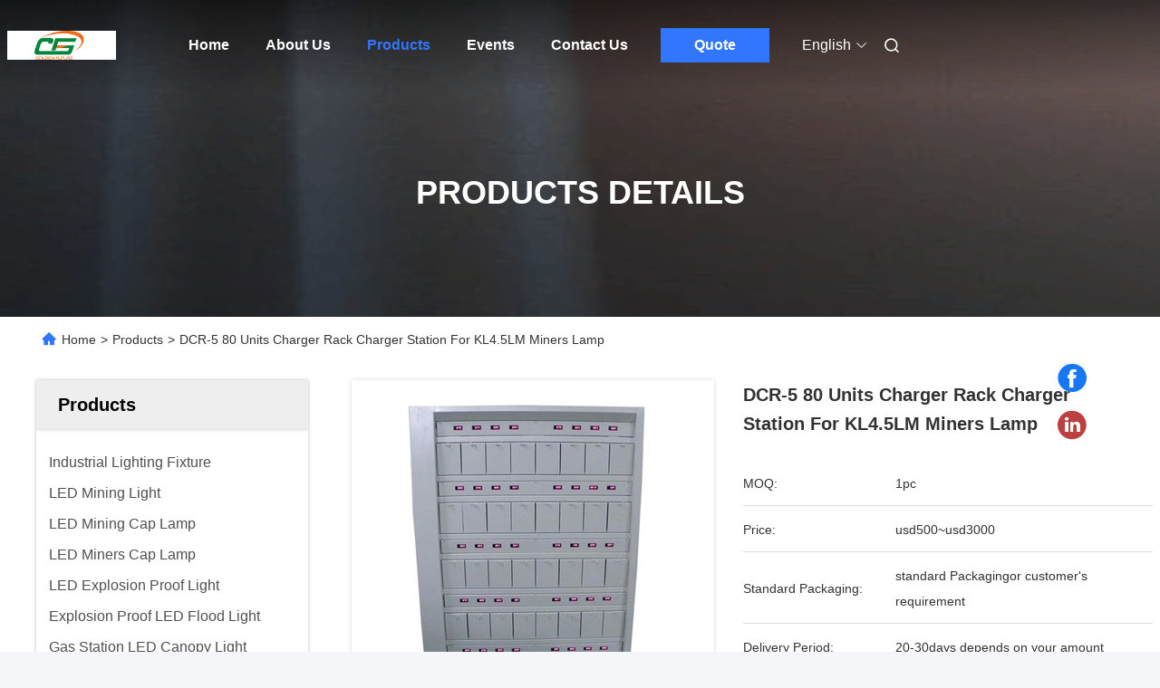

--- FILE ---
content_type: text/html
request_url: https://www.industrial-lightingfixture.com/sale-28528041-dcr-5-80-units-charger-rack-charger-station-for-kl4-5lm-miners-lamp.html
body_size: 28668
content:

<!DOCTYPE html>
<html lang="en">
<head>
	<meta charset="utf-8">
	<meta http-equiv="X-UA-Compatible" content="IE=edge">
	<meta name="viewport" content="width=device-width, initial-scale=1.0, maximum-scale=5.1">
    <title>DCR-5 80 Units Charger Rack Charger Station For KL4.5LM Miners Lamp</title>
    <meta name="keywords" content="Cap Lamp Charging Rack, DCR-5 80 Units Charger Rack Charger Station For KL4.5LM Miners Lamp, Cap Lamp Charging Rack for sale, Cap Lamp Charging Rack price" />
    <meta name="description" content="High quality DCR-5 80 Units Charger Rack Charger Station For KL4.5LM Miners Lamp from China, China's leading product market Cap Lamp Charging Rack product market, With strict quality control Cap Lamp Charging Rack factories, Producing high quality DCR-5 80 Units Charger Rack Charger Station For KL4.5LM Miners Lamp products." />
     <link rel='preload'
					  href=/photo/industrial-lightingfixture/sitetpl/style/commonV2.css?ver=1740974329 as='style'><link type='text/css' rel='stylesheet'
					  href=/photo/industrial-lightingfixture/sitetpl/style/commonV2.css?ver=1740974329 media='all'><meta property="og:title" content="DCR-5 80 Units Charger Rack Charger Station For KL4.5LM Miners Lamp" />
<meta property="og:description" content="High quality DCR-5 80 Units Charger Rack Charger Station For KL4.5LM Miners Lamp from China, China's leading product market Cap Lamp Charging Rack product market, With strict quality control Cap Lamp Charging Rack factories, Producing high quality DCR-5 80 Units Charger Rack Charger Station For KL4.5LM Miners Lamp products." />
<meta property="og:type" content="product" />
<meta property="og:availability" content="instock" />
<meta property="og:site_name" content="Golden Future Enterprise HK Ltd" />
<meta property="og:url" content="https://www.industrial-lightingfixture.com/sale-28528041-dcr-5-80-units-charger-rack-charger-station-for-kl4-5lm-miners-lamp.html" />
<meta property="og:image" content="https://www.industrial-lightingfixture.com/photo/ps104502141-dcr_5_80_units_charger_rack_charger_station_for_kl4_5lm_miners_lamp.jpg" />
<link rel="canonical" href="https://www.industrial-lightingfixture.com/sale-28528041-dcr-5-80-units-charger-rack-charger-station-for-kl4-5lm-miners-lamp.html" />
<link rel="alternate" href="https://m.industrial-lightingfixture.com/sale-28528041-dcr-5-80-units-charger-rack-charger-station-for-kl4-5lm-miners-lamp.html" media="only screen and (max-width: 640px)" />
<link rel="stylesheet" type="text/css" href="/js/guidefirstcommon.css" />
<style type="text/css">
/*<![CDATA[*/
.consent__cookie {position: fixed;top: 0;left: 0;width: 100%;height: 0%;z-index: 100000;}.consent__cookie_bg {position: fixed;top: 0;left: 0;width: 100%;height: 100%;background: #000;opacity: .6;display: none }.consent__cookie_rel {position: fixed;bottom:0;left: 0;width: 100%;background: #fff;display: -webkit-box;display: -ms-flexbox;display: flex;flex-wrap: wrap;padding: 24px 80px;-webkit-box-sizing: border-box;box-sizing: border-box;-webkit-box-pack: justify;-ms-flex-pack: justify;justify-content: space-between;-webkit-transition: all ease-in-out .3s;transition: all ease-in-out .3s }.consent__close {position: absolute;top: 20px;right: 20px;cursor: pointer }.consent__close svg {fill: #777 }.consent__close:hover svg {fill: #000 }.consent__cookie_box {flex: 1;word-break: break-word;}.consent__warm {color: #777;font-size: 16px;margin-bottom: 12px;line-height: 19px }.consent__title {color: #333;font-size: 20px;font-weight: 600;margin-bottom: 12px;line-height: 23px }.consent__itxt {color: #333;font-size: 14px;margin-bottom: 12px;display: -webkit-box;display: -ms-flexbox;display: flex;-webkit-box-align: center;-ms-flex-align: center;align-items: center }.consent__itxt i {display: -webkit-inline-box;display: -ms-inline-flexbox;display: inline-flex;width: 28px;height: 28px;border-radius: 50%;background: #e0f9e9;margin-right: 8px;-webkit-box-align: center;-ms-flex-align: center;align-items: center;-webkit-box-pack: center;-ms-flex-pack: center;justify-content: center }.consent__itxt svg {fill: #3ca860 }.consent__txt {color: #a6a6a6;font-size: 14px;margin-bottom: 8px;line-height: 17px }.consent__btns {display: -webkit-box;display: -ms-flexbox;display: flex;-webkit-box-orient: vertical;-webkit-box-direction: normal;-ms-flex-direction: column;flex-direction: column;-webkit-box-pack: center;-ms-flex-pack: center;justify-content: center;flex-shrink: 0;}.consent__btn {width: 280px;height: 40px;line-height: 40px;text-align: center;background: #3ca860;color: #fff;border-radius: 4px;margin: 8px 0;-webkit-box-sizing: border-box;box-sizing: border-box;cursor: pointer;font-size:14px}.consent__btn:hover {background: #00823b }.consent__btn.empty {color: #3ca860;border: 1px solid #3ca860;background: #fff }.consent__btn.empty:hover {background: #3ca860;color: #fff }.open .consent__cookie_bg {display: block }.open .consent__cookie_rel {bottom: 0 }@media (max-width: 760px) {.consent__btns {width: 100%;align-items: center;}.consent__cookie_rel {padding: 20px 24px }}.consent__cookie.open {display: block;}.consent__cookie {display: none;}
/*]]>*/
</style>
<style type="text/css">
/*<![CDATA[*/
@media only screen and (max-width:640px){.contact_now_dialog .content-wrap .desc{background-image:url(/images/cta_images/bg_s.png) !important}}.contact_now_dialog .content-wrap .content-wrap_header .cta-close{background-image:url(/images/cta_images/sprite.png) !important}.contact_now_dialog .content-wrap .desc{background-image:url(/images/cta_images/bg_l.png) !important}.contact_now_dialog .content-wrap .cta-btn i{background-image:url(/images/cta_images/sprite.png) !important}.contact_now_dialog .content-wrap .head-tip img{content:url(/images/cta_images/cta_contact_now.png) !important}.cusim{background-image:url(/images/imicon/im.svg) !important}.cuswa{background-image:url(/images/imicon/wa.png) !important}.cusall{background-image:url(/images/imicon/allchat.svg) !important}
/*]]>*/
</style>
<script type="text/javascript" src="/js/guidefirstcommon.js"></script>
<script type="text/javascript">
/*<![CDATA[*/
window.isvideotpl = 1;window.detailurl = '/sale-28528041-dcr-5-80-units-charger-rack-charger-station-for-kl4-5lm-miners-lamp.html';
var colorUrl = '';var isShowGuide = 2;var showGuideColor = 0;var im_appid = 10003;var im_msg="Good day, what product are you looking for?";

var cta_cid = 695;var use_defaulProductInfo = 1;var cta_pid = 28528041;var test_company = 0;var webim_domain = '';var company_type = 0;var cta_equipment = 'pc'; var setcookie = 'setwebimCookie(773,28528041,0)'; var whatsapplink = "https://wa.me/8615816897019?text=Hi%2C+I%27m+interested+in+DCR-5+80+Units+Charger+Rack+Charger+Station+For+KL4.5LM+Miners+Lamp."; function insertMeta(){var str = '<meta name="mobile-web-app-capable" content="yes" /><meta name="viewport" content="width=device-width, initial-scale=1.0" />';document.head.insertAdjacentHTML('beforeend',str);} var element = document.querySelector('a.footer_webim_a[href="/webim/webim_tab.html"]');if (element) {element.parentNode.removeChild(element);}

var colorUrl = '';
var aisearch = 0;
var selfUrl = '';
window.playerReportUrl='/vod/view_count/report';
var query_string = ["Products","Detail"];
var g_tp = '';
var customtplcolor = 99712;
var str_chat = 'chat';
				var str_call_now = 'call now';
var str_chat_now = 'chat now';
var str_contact1 = 'Get Best Price';var str_chat_lang='english';var str_contact2 = 'Get Price';var str_contact2 = 'Best Price';var str_contact = 'contact';
window.predomainsub = "";
/*]]>*/
</script>
</head>
<body>
<img src="/logo.gif" style="display:none" alt="logo"/>
<a style="display: none!important;" title="Golden Future Enterprise HK Ltd" class="float-inquiry" href="/contactnow.html" onclick='setinquiryCookie("{\"showproduct\":1,\"pid\":\"28528041\",\"name\":\"DCR-5 80 Units Charger Rack Charger Station For KL4.5LM Miners Lamp\",\"source_url\":\"\\/sale-28528041-dcr-5-80-units-charger-rack-charger-station-for-kl4-5lm-miners-lamp.html\",\"picurl\":\"\\/photo\\/pd104502141-dcr_5_80_units_charger_rack_charger_station_for_kl4_5lm_miners_lamp.jpg\",\"propertyDetail\":[[\"Usage\",\"charger rack for miners lamp\"],[\"Warranty(Year)\",\"3\"],[\"charging units\",\"80\"],[\"output voltage\",\"AC110 or AC220V\"]],\"company_name\":null,\"picurl_c\":\"\\/photo\\/pc104502141-dcr_5_80_units_charger_rack_charger_station_for_kl4_5lm_miners_lamp.jpg\",\"price\":\"usd500~usd3000\",\"username\":\"Admine\",\"viewTime\":\"Last Login : 2 hours 18 minutes ago\",\"subject\":\"Please send price on your DCR-5 80 Units Charger Rack Charger Station For KL4.5LM Miners Lamp\",\"countrycode\":\"\"}");'></a>
<script>
var originProductInfo = '';
var originProductInfo = {"showproduct":1,"pid":"28528041","name":"DCR-5 80 Units Charger Rack Charger Station For KL4.5LM Miners Lamp","source_url":"\/sale-28528041-dcr-5-80-units-charger-rack-charger-station-for-kl4-5lm-miners-lamp.html","picurl":"\/photo\/pd104502141-dcr_5_80_units_charger_rack_charger_station_for_kl4_5lm_miners_lamp.jpg","propertyDetail":[["Usage","charger rack for miners lamp"],["Warranty(Year)","3"],["charging units","80"],["output voltage","AC110 or AC220V"]],"company_name":null,"picurl_c":"\/photo\/pc104502141-dcr_5_80_units_charger_rack_charger_station_for_kl4_5lm_miners_lamp.jpg","price":"usd500~usd3000","username":"Admine","viewTime":"Last Login : 0 hours 18 minutes ago","subject":"What is the FOB price on your DCR-5 80 Units Charger Rack Charger Station For KL4.5LM Miners Lamp","countrycode":""};
var save_url = "/contactsave.html";
var update_url = "/updateinquiry.html";
var productInfo = {};
var defaulProductInfo = {};
var myDate = new Date();
var curDate = myDate.getFullYear()+'-'+(parseInt(myDate.getMonth())+1)+'-'+myDate.getDate();
var message = '';
var default_pop = 1;
var leaveMessageDialog = document.getElementsByClassName('leave-message-dialog')[0]; // 获取弹层
var _$$ = function (dom) {
    return document.querySelectorAll(dom);
};
resInfo = originProductInfo;
defaulProductInfo.pid = resInfo['pid'];
defaulProductInfo.productName = resInfo['name'];
defaulProductInfo.productInfo = resInfo['propertyDetail'];
defaulProductInfo.productImg = resInfo['picurl_c'];
defaulProductInfo.subject = resInfo['subject'];
defaulProductInfo.productImgAlt = resInfo['name'];
var inquirypopup_tmp = 1;
var message = 'Dear,'+'\r\n'+"I am interested in"+' '+trim(resInfo['name'])+", could you send me more details such as type, size, MOQ, material, etc."+'\r\n'+"Thanks!"+'\r\n'+"Waiting for your reply.";
var message_1 = 'Dear,'+'\r\n'+"I am interested in"+' '+trim(resInfo['name'])+", could you send me more details such as type, size, MOQ, material, etc."+'\r\n'+"Thanks!"+'\r\n'+"Waiting for your reply.";
var message_2 = 'Hello,'+'\r\n'+"I am looking for"+' '+trim(resInfo['name'])+", please send me the price, specification and picture."+'\r\n'+"Your swift response will be highly appreciated."+'\r\n'+"Feel free to contact me for more information."+'\r\n'+"Thanks a lot.";
var message_3 = 'Hello,'+'\r\n'+trim(resInfo['name'])+' '+"meets my expectations."+'\r\n'+"Please give me the best price and some other product information."+'\r\n'+"Feel free to contact me via my mail."+'\r\n'+"Thanks a lot.";

var message_4 = 'Dear,'+'\r\n'+"What is the FOB price on your"+' '+trim(resInfo['name'])+'?'+'\r\n'+"Which is the nearest port name?"+'\r\n'+"Please reply me as soon as possible, it would be better to share further information."+'\r\n'+"Regards!";
var message_5 = 'Hi there,'+'\r\n'+"I am very interested in your"+' '+trim(resInfo['name'])+'.'+'\r\n'+"Please send me your product details."+'\r\n'+"Looking forward to your quick reply."+'\r\n'+"Feel free to contact me by mail."+'\r\n'+"Regards!";

var message_6 = 'Dear,'+'\r\n'+"Please provide us with information about your"+' '+trim(resInfo['name'])+", such as type, size, material, and of course the best price."+'\r\n'+"Looking forward to your quick reply."+'\r\n'+"Thank you!";
var message_7 = 'Dear,'+'\r\n'+"Can you supply"+' '+trim(resInfo['name'])+" for us?"+'\r\n'+"First we want a price list and some product details."+'\r\n'+"I hope to get reply asap and look forward to cooperation."+'\r\n'+"Thank you very much.";
var message_8 = 'hi,'+'\r\n'+"I am looking for"+' '+trim(resInfo['name'])+", please give me some more detailed product information."+'\r\n'+"I look forward to your reply."+'\r\n'+"Thank you!";
var message_9 = 'Hello,'+'\r\n'+"Your"+' '+trim(resInfo['name'])+" meets my requirements very well."+'\r\n'+"Please send me the price, specification, and similar model will be OK."+'\r\n'+"Feel free to chat with me."+'\r\n'+"Thanks!";
var message_10 = 'Dear,'+'\r\n'+"I want to know more about the details and quotation of"+' '+trim(resInfo['name'])+'.'+'\r\n'+"Feel free to contact me."+'\r\n'+"Regards!";

var r = getRandom(1,10);

defaulProductInfo.message = eval("message_"+r);

var mytAjax = {

    post: function(url, data, fn) {
        var xhr = new XMLHttpRequest();
        xhr.open("POST", url, true);
        xhr.setRequestHeader("Content-Type", "application/x-www-form-urlencoded;charset=UTF-8");
        xhr.setRequestHeader("X-Requested-With", "XMLHttpRequest");
        xhr.setRequestHeader('Content-Type','text/plain;charset=UTF-8');
        xhr.onreadystatechange = function() {
            if(xhr.readyState == 4 && (xhr.status == 200 || xhr.status == 304)) {
                fn.call(this, xhr.responseText);
            }
        };
        xhr.send(data);
    },

    postform: function(url, data, fn) {
        var xhr = new XMLHttpRequest();
        xhr.open("POST", url, true);
        xhr.setRequestHeader("X-Requested-With", "XMLHttpRequest");
        xhr.onreadystatechange = function() {
            if(xhr.readyState == 4 && (xhr.status == 200 || xhr.status == 304)) {
                fn.call(this, xhr.responseText);
            }
        };
        xhr.send(data);
    }
};
/*window.onload = function(){
    leaveMessageDialog = document.getElementsByClassName('leave-message-dialog')[0];
    if (window.localStorage.recordDialogStatus=='undefined' || (window.localStorage.recordDialogStatus!='undefined' && window.localStorage.recordDialogStatus != curDate)) {
        setTimeout(function(){
            if(parseInt(inquirypopup_tmp%10) == 1){
                creatDialog(defaulProductInfo, 1);
            }
        }, 6000);
    }
};*/
function trim(str)
{
    str = str.replace(/(^\s*)/g,"");
    return str.replace(/(\s*$)/g,"");
};
function getRandom(m,n){
    var num = Math.floor(Math.random()*(m - n) + n);
    return num;
};
function strBtn(param) {

    var starattextarea = document.getElementById("textareamessage").value.length;
    var email = document.getElementById("startEmail").value;

    var default_tip = document.querySelectorAll(".watermark_container").length;
    if (20 < starattextarea && starattextarea < 3000) {
        if(default_tip>0){
            document.getElementById("textareamessage1").parentNode.parentNode.nextElementSibling.style.display = "none";
        }else{
            document.getElementById("textareamessage1").parentNode.nextElementSibling.style.display = "none";
        }

    } else {
        if(default_tip>0){
            document.getElementById("textareamessage1").parentNode.parentNode.nextElementSibling.style.display = "block";
        }else{
            document.getElementById("textareamessage1").parentNode.nextElementSibling.style.display = "block";
        }

        return;
    }

    // var re = /^([a-zA-Z0-9_-])+@([a-zA-Z0-9_-])+\.([a-zA-Z0-9_-])+/i;/*邮箱不区分大小写*/
    var re = /^[a-zA-Z0-9][\w-]*(\.?[\w-]+)*@[a-zA-Z0-9-]+(\.[a-zA-Z0-9]+)+$/i;
    if (!re.test(email)) {
        document.getElementById("startEmail").nextElementSibling.style.display = "block";
        return;
    } else {
        document.getElementById("startEmail").nextElementSibling.style.display = "none";
    }

    var subject = document.getElementById("pop_subject").value;
    var pid = document.getElementById("pop_pid").value;
    var message = document.getElementById("textareamessage").value;
    var sender_email = document.getElementById("startEmail").value;
    var tel = '';
    if (document.getElementById("tel0") != undefined && document.getElementById("tel0") != '')
        tel = document.getElementById("tel0").value;
    var form_serialize = '&tel='+tel;

    form_serialize = form_serialize.replace(/\+/g, "%2B");
    mytAjax.post(save_url,"pid="+pid+"&subject="+subject+"&email="+sender_email+"&message="+(message)+form_serialize,function(res){
        var mes = JSON.parse(res);
        if(mes.status == 200){
            var iid = mes.iid;
            document.getElementById("pop_iid").value = iid;
            document.getElementById("pop_uuid").value = mes.uuid;

            if(typeof gtag_report_conversion === "function"){
                gtag_report_conversion();//执行统计js代码
            }
            if(typeof fbq === "function"){
                fbq('track','Purchase');//执行统计js代码
            }
        }
    });
    for (var index = 0; index < document.querySelectorAll(".dialog-content-pql").length; index++) {
        document.querySelectorAll(".dialog-content-pql")[index].style.display = "none";
    };
    $('#idphonepql').val(tel);
    document.getElementById("dialog-content-pql-id").style.display = "block";
    ;
};
function twoBtnOk(param) {

    var selectgender = document.getElementById("Mr").innerHTML;
    var iid = document.getElementById("pop_iid").value;
    var sendername = document.getElementById("idnamepql").value;
    var senderphone = document.getElementById("idphonepql").value;
    var sendercname = document.getElementById("idcompanypql").value;
    var uuid = document.getElementById("pop_uuid").value;
    var gender = 2;
    if(selectgender == 'Mr.') gender = 0;
    if(selectgender == 'Mrs.') gender = 1;
    var pid = document.getElementById("pop_pid").value;
    var form_serialize = '';

        form_serialize = form_serialize.replace(/\+/g, "%2B");

    mytAjax.post(update_url,"iid="+iid+"&gender="+gender+"&uuid="+uuid+"&name="+(sendername)+"&tel="+(senderphone)+"&company="+(sendercname)+form_serialize,function(res){});

    for (var index = 0; index < document.querySelectorAll(".dialog-content-pql").length; index++) {
        document.querySelectorAll(".dialog-content-pql")[index].style.display = "none";
    };
    document.getElementById("dialog-content-pql-ok").style.display = "block";

};
function toCheckMust(name) {
    $('#'+name+'error').hide();
}
function handClidk(param) {
    var starattextarea = document.getElementById("textareamessage1").value.length;
    var email = document.getElementById("startEmail1").value;
    var default_tip = document.querySelectorAll(".watermark_container").length;
    if (20 < starattextarea && starattextarea < 3000) {
        if(default_tip>0){
            document.getElementById("textareamessage1").parentNode.parentNode.nextElementSibling.style.display = "none";
        }else{
            document.getElementById("textareamessage1").parentNode.nextElementSibling.style.display = "none";
        }

    } else {
        if(default_tip>0){
            document.getElementById("textareamessage1").parentNode.parentNode.nextElementSibling.style.display = "block";
        }else{
            document.getElementById("textareamessage1").parentNode.nextElementSibling.style.display = "block";
        }

        return;
    }

    // var re = /^([a-zA-Z0-9_-])+@([a-zA-Z0-9_-])+\.([a-zA-Z0-9_-])+/i;
    var re = /^[a-zA-Z0-9][\w-]*(\.?[\w-]+)*@[a-zA-Z0-9-]+(\.[a-zA-Z0-9]+)+$/i;
    if (!re.test(email)) {
        document.getElementById("startEmail1").nextElementSibling.style.display = "block";
        return;
    } else {
        document.getElementById("startEmail1").nextElementSibling.style.display = "none";
    }

    var subject = document.getElementById("pop_subject").value;
    var pid = document.getElementById("pop_pid").value;
    var message = document.getElementById("textareamessage1").value;
    var sender_email = document.getElementById("startEmail1").value;
    var form_serialize = tel = '';
    if (document.getElementById("tel1") != undefined && document.getElementById("tel1") != '')
        tel = document.getElementById("tel1").value;
        mytAjax.post(save_url,"email="+sender_email+"&tel="+tel+"&pid="+pid+"&message="+message+"&subject="+subject+form_serialize,function(res){

        var mes = JSON.parse(res);
        if(mes.status == 200){
            var iid = mes.iid;
            document.getElementById("pop_iid").value = iid;
            document.getElementById("pop_uuid").value = mes.uuid;
            if(typeof gtag_report_conversion === "function"){
                gtag_report_conversion();//执行统计js代码
            }
        }

    });
    for (var index = 0; index < document.querySelectorAll(".dialog-content-pql").length; index++) {
        document.querySelectorAll(".dialog-content-pql")[index].style.display = "none";
    };
    $('#idphonepql').val(tel);
    document.getElementById("dialog-content-pql-id").style.display = "block";

};
window.addEventListener('load', function () {
    $('.checkbox-wrap label').each(function(){
        if($(this).find('input').prop('checked')){
            $(this).addClass('on')
        }else {
            $(this).removeClass('on')
        }
    })
    $(document).on('click', '.checkbox-wrap label' , function(ev){
        if (ev.target.tagName.toUpperCase() != 'INPUT') {
            $(this).toggleClass('on')
        }
    })
})

function hand_video(pdata) {
    data = JSON.parse(pdata);
    productInfo.productName = data.productName;
    productInfo.productInfo = data.productInfo;
    productInfo.productImg = data.productImg;
    productInfo.subject = data.subject;

    var message = 'Dear,'+'\r\n'+"I am interested in"+' '+trim(data.productName)+", could you send me more details such as type, size, quantity, material, etc."+'\r\n'+"Thanks!"+'\r\n'+"Waiting for your reply.";

    var message = 'Dear,'+'\r\n'+"I am interested in"+' '+trim(data.productName)+", could you send me more details such as type, size, MOQ, material, etc."+'\r\n'+"Thanks!"+'\r\n'+"Waiting for your reply.";
    var message_1 = 'Dear,'+'\r\n'+"I am interested in"+' '+trim(data.productName)+", could you send me more details such as type, size, MOQ, material, etc."+'\r\n'+"Thanks!"+'\r\n'+"Waiting for your reply.";
    var message_2 = 'Hello,'+'\r\n'+"I am looking for"+' '+trim(data.productName)+", please send me the price, specification and picture."+'\r\n'+"Your swift response will be highly appreciated."+'\r\n'+"Feel free to contact me for more information."+'\r\n'+"Thanks a lot.";
    var message_3 = 'Hello,'+'\r\n'+trim(data.productName)+' '+"meets my expectations."+'\r\n'+"Please give me the best price and some other product information."+'\r\n'+"Feel free to contact me via my mail."+'\r\n'+"Thanks a lot.";

    var message_4 = 'Dear,'+'\r\n'+"What is the FOB price on your"+' '+trim(data.productName)+'?'+'\r\n'+"Which is the nearest port name?"+'\r\n'+"Please reply me as soon as possible, it would be better to share further information."+'\r\n'+"Regards!";
    var message_5 = 'Hi there,'+'\r\n'+"I am very interested in your"+' '+trim(data.productName)+'.'+'\r\n'+"Please send me your product details."+'\r\n'+"Looking forward to your quick reply."+'\r\n'+"Feel free to contact me by mail."+'\r\n'+"Regards!";

    var message_6 = 'Dear,'+'\r\n'+"Please provide us with information about your"+' '+trim(data.productName)+", such as type, size, material, and of course the best price."+'\r\n'+"Looking forward to your quick reply."+'\r\n'+"Thank you!";
    var message_7 = 'Dear,'+'\r\n'+"Can you supply"+' '+trim(data.productName)+" for us?"+'\r\n'+"First we want a price list and some product details."+'\r\n'+"I hope to get reply asap and look forward to cooperation."+'\r\n'+"Thank you very much.";
    var message_8 = 'hi,'+'\r\n'+"I am looking for"+' '+trim(data.productName)+", please give me some more detailed product information."+'\r\n'+"I look forward to your reply."+'\r\n'+"Thank you!";
    var message_9 = 'Hello,'+'\r\n'+"Your"+' '+trim(data.productName)+" meets my requirements very well."+'\r\n'+"Please send me the price, specification, and similar model will be OK."+'\r\n'+"Feel free to chat with me."+'\r\n'+"Thanks!";
    var message_10 = 'Dear,'+'\r\n'+"I want to know more about the details and quotation of"+' '+trim(data.productName)+'.'+'\r\n'+"Feel free to contact me."+'\r\n'+"Regards!";

    var r = getRandom(1,10);

    productInfo.message = eval("message_"+r);
    if(parseInt(inquirypopup_tmp/10) == 1){
        productInfo.message = "";
    }
    productInfo.pid = data.pid;
    creatDialog(productInfo, 2);
};

function handDialog(pdata) {
    data = JSON.parse(pdata);
    productInfo.productName = data.productName;
    productInfo.productInfo = data.productInfo;
    productInfo.productImg = data.productImg;
    productInfo.subject = data.subject;

    var message = 'Dear,'+'\r\n'+"I am interested in"+' '+trim(data.productName)+", could you send me more details such as type, size, quantity, material, etc."+'\r\n'+"Thanks!"+'\r\n'+"Waiting for your reply.";

    var message = 'Dear,'+'\r\n'+"I am interested in"+' '+trim(data.productName)+", could you send me more details such as type, size, MOQ, material, etc."+'\r\n'+"Thanks!"+'\r\n'+"Waiting for your reply.";
    var message_1 = 'Dear,'+'\r\n'+"I am interested in"+' '+trim(data.productName)+", could you send me more details such as type, size, MOQ, material, etc."+'\r\n'+"Thanks!"+'\r\n'+"Waiting for your reply.";
    var message_2 = 'Hello,'+'\r\n'+"I am looking for"+' '+trim(data.productName)+", please send me the price, specification and picture."+'\r\n'+"Your swift response will be highly appreciated."+'\r\n'+"Feel free to contact me for more information."+'\r\n'+"Thanks a lot.";
    var message_3 = 'Hello,'+'\r\n'+trim(data.productName)+' '+"meets my expectations."+'\r\n'+"Please give me the best price and some other product information."+'\r\n'+"Feel free to contact me via my mail."+'\r\n'+"Thanks a lot.";

    var message_4 = 'Dear,'+'\r\n'+"What is the FOB price on your"+' '+trim(data.productName)+'?'+'\r\n'+"Which is the nearest port name?"+'\r\n'+"Please reply me as soon as possible, it would be better to share further information."+'\r\n'+"Regards!";
    var message_5 = 'Hi there,'+'\r\n'+"I am very interested in your"+' '+trim(data.productName)+'.'+'\r\n'+"Please send me your product details."+'\r\n'+"Looking forward to your quick reply."+'\r\n'+"Feel free to contact me by mail."+'\r\n'+"Regards!";

    var message_6 = 'Dear,'+'\r\n'+"Please provide us with information about your"+' '+trim(data.productName)+", such as type, size, material, and of course the best price."+'\r\n'+"Looking forward to your quick reply."+'\r\n'+"Thank you!";
    var message_7 = 'Dear,'+'\r\n'+"Can you supply"+' '+trim(data.productName)+" for us?"+'\r\n'+"First we want a price list and some product details."+'\r\n'+"I hope to get reply asap and look forward to cooperation."+'\r\n'+"Thank you very much.";
    var message_8 = 'hi,'+'\r\n'+"I am looking for"+' '+trim(data.productName)+", please give me some more detailed product information."+'\r\n'+"I look forward to your reply."+'\r\n'+"Thank you!";
    var message_9 = 'Hello,'+'\r\n'+"Your"+' '+trim(data.productName)+" meets my requirements very well."+'\r\n'+"Please send me the price, specification, and similar model will be OK."+'\r\n'+"Feel free to chat with me."+'\r\n'+"Thanks!";
    var message_10 = 'Dear,'+'\r\n'+"I want to know more about the details and quotation of"+' '+trim(data.productName)+'.'+'\r\n'+"Feel free to contact me."+'\r\n'+"Regards!";

    var r = getRandom(1,10);

    productInfo.message = eval("message_"+r);
    if(parseInt(inquirypopup_tmp/10) == 1){
        productInfo.message = "";
    }
    productInfo.pid = data.pid;
    creatDialog(productInfo, 2);
};

function closepql(param) {

    leaveMessageDialog.style.display = 'none';
};

function closepql2(param) {

    for (var index = 0; index < document.querySelectorAll(".dialog-content-pql").length; index++) {
        document.querySelectorAll(".dialog-content-pql")[index].style.display = "none";
    };
    document.getElementById("dialog-content-pql-ok").style.display = "block";
};

function decodeHtmlEntities(str) {
    var tempElement = document.createElement('div');
    tempElement.innerHTML = str;
    return tempElement.textContent || tempElement.innerText || '';
}

function initProduct(productInfo,type){

    productInfo.productName = decodeHtmlEntities(productInfo.productName);
    productInfo.message = decodeHtmlEntities(productInfo.message);

    leaveMessageDialog = document.getElementsByClassName('leave-message-dialog')[0];
    leaveMessageDialog.style.display = "block";
    if(type == 3){
        var popinquiryemail = document.getElementById("popinquiryemail").value;
        _$$("#startEmail1")[0].value = popinquiryemail;
    }else{
        _$$("#startEmail1")[0].value = "";
    }
    _$$("#startEmail")[0].value = "";
    _$$("#idnamepql")[0].value = "";
    _$$("#idphonepql")[0].value = "";
    _$$("#idcompanypql")[0].value = "";

    _$$("#pop_pid")[0].value = productInfo.pid;
    _$$("#pop_subject")[0].value = productInfo.subject;
    
    if(parseInt(inquirypopup_tmp/10) == 1){
        productInfo.message = "";
    }

    _$$("#textareamessage1")[0].value = productInfo.message;
    _$$("#textareamessage")[0].value = productInfo.message;

    _$$("#dialog-content-pql-id .titlep")[0].innerHTML = productInfo.productName;
    _$$("#dialog-content-pql-id img")[0].setAttribute("src", productInfo.productImg);
    _$$("#dialog-content-pql-id img")[0].setAttribute("alt", productInfo.productImgAlt);

    _$$("#dialog-content-pql-id-hand img")[0].setAttribute("src", productInfo.productImg);
    _$$("#dialog-content-pql-id-hand img")[0].setAttribute("alt", productInfo.productImgAlt);
    _$$("#dialog-content-pql-id-hand .titlep")[0].innerHTML = productInfo.productName;

    if (productInfo.productInfo.length > 0) {
        var ul2, ul;
        ul = document.createElement("ul");
        for (var index = 0; index < productInfo.productInfo.length; index++) {
            var el = productInfo.productInfo[index];
            var li = document.createElement("li");
            var span1 = document.createElement("span");
            span1.innerHTML = el[0] + ":";
            var span2 = document.createElement("span");
            span2.innerHTML = el[1];
            li.appendChild(span1);
            li.appendChild(span2);
            ul.appendChild(li);

        }
        ul2 = ul.cloneNode(true);
        if (type === 1) {
            _$$("#dialog-content-pql-id .left")[0].replaceChild(ul, _$$("#dialog-content-pql-id .left ul")[0]);
        } else {
            _$$("#dialog-content-pql-id-hand .left")[0].replaceChild(ul2, _$$("#dialog-content-pql-id-hand .left ul")[0]);
            _$$("#dialog-content-pql-id .left")[0].replaceChild(ul, _$$("#dialog-content-pql-id .left ul")[0]);
        }
    };
    for (var index = 0; index < _$$("#dialog-content-pql-id .right ul li").length; index++) {
        _$$("#dialog-content-pql-id .right ul li")[index].addEventListener("click", function (params) {
            _$$("#dialog-content-pql-id .right #Mr")[0].innerHTML = this.innerHTML
        }, false)

    };

};
function closeInquiryCreateDialog() {
    document.getElementById("xuanpan_dialog_box_pql").style.display = "none";
};
function showInquiryCreateDialog() {
    document.getElementById("xuanpan_dialog_box_pql").style.display = "block";
};
function submitPopInquiry(){
    var message = document.getElementById("inquiry_message").value;
    var email = document.getElementById("inquiry_email").value;
    var subject = defaulProductInfo.subject;
    var pid = defaulProductInfo.pid;
    if (email === undefined) {
        showInquiryCreateDialog();
        document.getElementById("inquiry_email").style.border = "1px solid red";
        return false;
    };
    if (message === undefined) {
        showInquiryCreateDialog();
        document.getElementById("inquiry_message").style.border = "1px solid red";
        return false;
    };
    if (email.search(/^\w+((-\w+)|(\.\w+))*\@[A-Za-z0-9]+((\.|-)[A-Za-z0-9]+)*\.[A-Za-z0-9]+$/) == -1) {
        document.getElementById("inquiry_email").style.border= "1px solid red";
        showInquiryCreateDialog();
        return false;
    } else {
        document.getElementById("inquiry_email").style.border= "";
    };
    if (message.length < 20 || message.length >3000) {
        showInquiryCreateDialog();
        document.getElementById("inquiry_message").style.border = "1px solid red";
        return false;
    } else {
        document.getElementById("inquiry_message").style.border = "";
    };
    var tel = '';
    if (document.getElementById("tel") != undefined && document.getElementById("tel") != '')
        tel = document.getElementById("tel").value;

    mytAjax.post(save_url,"pid="+pid+"&subject="+subject+"&email="+email+"&message="+(message)+'&tel='+tel,function(res){
        var mes = JSON.parse(res);
        if(mes.status == 200){
            var iid = mes.iid;
            document.getElementById("pop_iid").value = iid;
            document.getElementById("pop_uuid").value = mes.uuid;

        }
    });
    initProduct(defaulProductInfo);
    for (var index = 0; index < document.querySelectorAll(".dialog-content-pql").length; index++) {
        document.querySelectorAll(".dialog-content-pql")[index].style.display = "none";
    };
    $('#idphonepql').val(tel);
    document.getElementById("dialog-content-pql-id").style.display = "block";

};

//带附件上传
function submitPopInquiryfile(email_id,message_id,check_sort,name_id,phone_id,company_id,attachments){

    if(typeof(check_sort) == 'undefined'){
        check_sort = 0;
    }
    var message = document.getElementById(message_id).value;
    var email = document.getElementById(email_id).value;
    var attachments = document.getElementById(attachments).value;
    if(typeof(name_id) !== 'undefined' && name_id != ""){
        var name  = document.getElementById(name_id).value;
    }
    if(typeof(phone_id) !== 'undefined' && phone_id != ""){
        var phone = document.getElementById(phone_id).value;
    }
    if(typeof(company_id) !== 'undefined' && company_id != ""){
        var company = document.getElementById(company_id).value;
    }
    var subject = defaulProductInfo.subject;
    var pid = defaulProductInfo.pid;

    if(check_sort == 0){
        if (email === undefined) {
            showInquiryCreateDialog();
            document.getElementById(email_id).style.border = "1px solid red";
            return false;
        };
        if (message === undefined) {
            showInquiryCreateDialog();
            document.getElementById(message_id).style.border = "1px solid red";
            return false;
        };

        if (email.search(/^\w+((-\w+)|(\.\w+))*\@[A-Za-z0-9]+((\.|-)[A-Za-z0-9]+)*\.[A-Za-z0-9]+$/) == -1) {
            document.getElementById(email_id).style.border= "1px solid red";
            showInquiryCreateDialog();
            return false;
        } else {
            document.getElementById(email_id).style.border= "";
        };
        if (message.length < 20 || message.length >3000) {
            showInquiryCreateDialog();
            document.getElementById(message_id).style.border = "1px solid red";
            return false;
        } else {
            document.getElementById(message_id).style.border = "";
        };
    }else{

        if (message === undefined) {
            showInquiryCreateDialog();
            document.getElementById(message_id).style.border = "1px solid red";
            return false;
        };

        if (email === undefined) {
            showInquiryCreateDialog();
            document.getElementById(email_id).style.border = "1px solid red";
            return false;
        };

        if (message.length < 20 || message.length >3000) {
            showInquiryCreateDialog();
            document.getElementById(message_id).style.border = "1px solid red";
            return false;
        } else {
            document.getElementById(message_id).style.border = "";
        };

        if (email.search(/^\w+((-\w+)|(\.\w+))*\@[A-Za-z0-9]+((\.|-)[A-Za-z0-9]+)*\.[A-Za-z0-9]+$/) == -1) {
            document.getElementById(email_id).style.border= "1px solid red";
            showInquiryCreateDialog();
            return false;
        } else {
            document.getElementById(email_id).style.border= "";
        };

    };

    mytAjax.post(save_url,"pid="+pid+"&subject="+subject+"&email="+email+"&message="+message+"&company="+company+"&attachments="+attachments,function(res){
        var mes = JSON.parse(res);
        if(mes.status == 200){
            var iid = mes.iid;
            document.getElementById("pop_iid").value = iid;
            document.getElementById("pop_uuid").value = mes.uuid;

            if(typeof gtag_report_conversion === "function"){
                gtag_report_conversion();//执行统计js代码
            }
            if(typeof fbq === "function"){
                fbq('track','Purchase');//执行统计js代码
            }
        }
    });
    initProduct(defaulProductInfo);

    if(name !== undefined && name != ""){
        _$$("#idnamepql")[0].value = name;
    }

    if(phone !== undefined && phone != ""){
        _$$("#idphonepql")[0].value = phone;
    }

    if(company !== undefined && company != ""){
        _$$("#idcompanypql")[0].value = company;
    }

    for (var index = 0; index < document.querySelectorAll(".dialog-content-pql").length; index++) {
        document.querySelectorAll(".dialog-content-pql")[index].style.display = "none";
    };
    document.getElementById("dialog-content-pql-id").style.display = "block";

};
function submitPopInquiryByParam(email_id,message_id,check_sort,name_id,phone_id,company_id){

    if(typeof(check_sort) == 'undefined'){
        check_sort = 0;
    }

    var senderphone = '';
    var message = document.getElementById(message_id).value;
    var email = document.getElementById(email_id).value;
    if(typeof(name_id) !== 'undefined' && name_id != ""){
        var name  = document.getElementById(name_id).value;
    }
    if(typeof(phone_id) !== 'undefined' && phone_id != ""){
        var phone = document.getElementById(phone_id).value;
        senderphone = phone;
    }
    if(typeof(company_id) !== 'undefined' && company_id != ""){
        var company = document.getElementById(company_id).value;
    }
    var subject = defaulProductInfo.subject;
    var pid = defaulProductInfo.pid;

    if(check_sort == 0){
        if (email === undefined) {
            showInquiryCreateDialog();
            document.getElementById(email_id).style.border = "1px solid red";
            return false;
        };
        if (message === undefined) {
            showInquiryCreateDialog();
            document.getElementById(message_id).style.border = "1px solid red";
            return false;
        };

        if (email.search(/^\w+((-\w+)|(\.\w+))*\@[A-Za-z0-9]+((\.|-)[A-Za-z0-9]+)*\.[A-Za-z0-9]+$/) == -1) {
            document.getElementById(email_id).style.border= "1px solid red";
            showInquiryCreateDialog();
            return false;
        } else {
            document.getElementById(email_id).style.border= "";
        };
        if (message.length < 20 || message.length >3000) {
            showInquiryCreateDialog();
            document.getElementById(message_id).style.border = "1px solid red";
            return false;
        } else {
            document.getElementById(message_id).style.border = "";
        };
    }else{

        if (message === undefined) {
            showInquiryCreateDialog();
            document.getElementById(message_id).style.border = "1px solid red";
            return false;
        };

        if (email === undefined) {
            showInquiryCreateDialog();
            document.getElementById(email_id).style.border = "1px solid red";
            return false;
        };

        if (message.length < 20 || message.length >3000) {
            showInquiryCreateDialog();
            document.getElementById(message_id).style.border = "1px solid red";
            return false;
        } else {
            document.getElementById(message_id).style.border = "";
        };

        if (email.search(/^\w+((-\w+)|(\.\w+))*\@[A-Za-z0-9]+((\.|-)[A-Za-z0-9]+)*\.[A-Za-z0-9]+$/) == -1) {
            document.getElementById(email_id).style.border= "1px solid red";
            showInquiryCreateDialog();
            return false;
        } else {
            document.getElementById(email_id).style.border= "";
        };

    };

    var productsku = "";
    if($("#product_sku").length > 0){
        productsku = $("#product_sku").html();
    }

    mytAjax.post(save_url,"tel="+senderphone+"&pid="+pid+"&subject="+subject+"&email="+email+"&message="+message+"&messagesku="+encodeURI(productsku),function(res){
        var mes = JSON.parse(res);
        if(mes.status == 200){
            var iid = mes.iid;
            document.getElementById("pop_iid").value = iid;
            document.getElementById("pop_uuid").value = mes.uuid;

            if(typeof gtag_report_conversion === "function"){
                gtag_report_conversion();//执行统计js代码
            }
            if(typeof fbq === "function"){
                fbq('track','Purchase');//执行统计js代码
            }
        }
    });
    initProduct(defaulProductInfo);

    if(name !== undefined && name != ""){
        _$$("#idnamepql")[0].value = name;
    }

    if(phone !== undefined && phone != ""){
        _$$("#idphonepql")[0].value = phone;
    }

    if(company !== undefined && company != ""){
        _$$("#idcompanypql")[0].value = company;
    }

    for (var index = 0; index < document.querySelectorAll(".dialog-content-pql").length; index++) {
        document.querySelectorAll(".dialog-content-pql")[index].style.display = "none";

    };
    document.getElementById("dialog-content-pql-id").style.display = "block";

};

function creat_videoDialog(productInfo, type) {

    if(type == 1){
        if(default_pop != 1){
            return false;
        }
        window.localStorage.recordDialogStatus = curDate;
    }else{
        default_pop = 0;
    }
    initProduct(productInfo, type);
    if (type === 1) {
        // 自动弹出
        for (var index = 0; index < document.querySelectorAll(".dialog-content-pql").length; index++) {

            document.querySelectorAll(".dialog-content-pql")[index].style.display = "none";
        };
        document.getElementById("dialog-content-pql").style.display = "block";
    } else {
        // 手动弹出
        for (var index = 0; index < document.querySelectorAll(".dialog-content-pql").length; index++) {
            document.querySelectorAll(".dialog-content-pql")[index].style.display = "none";
        };
        document.getElementById("dialog-content-pql-id-hand").style.display = "block";
    }
}

function creatDialog(productInfo, type) {

    if(type == 1){
        if(default_pop != 1){
            return false;
        }
        window.localStorage.recordDialogStatus = curDate;
    }else{
        default_pop = 0;
    }
    initProduct(productInfo, type);
    if (type === 1) {
        // 自动弹出
        for (var index = 0; index < document.querySelectorAll(".dialog-content-pql").length; index++) {

            document.querySelectorAll(".dialog-content-pql")[index].style.display = "none";
        };
        document.getElementById("dialog-content-pql").style.display = "block";
    } else {
        // 手动弹出
        for (var index = 0; index < document.querySelectorAll(".dialog-content-pql").length; index++) {
            document.querySelectorAll(".dialog-content-pql")[index].style.display = "none";
        };
        document.getElementById("dialog-content-pql-id-hand").style.display = "block";
    }
}

//带邮箱信息打开询盘框 emailtype=1表示带入邮箱
function openDialog(emailtype){
    var type = 2;//不带入邮箱，手动弹出
    if(emailtype == 1){
        var popinquiryemail = document.getElementById("popinquiryemail").value;
        // var re = /^([a-zA-Z0-9_-])+@([a-zA-Z0-9_-])+\.([a-zA-Z0-9_-])+/i;
        var re = /^[a-zA-Z0-9][\w-]*(\.?[\w-]+)*@[a-zA-Z0-9-]+(\.[a-zA-Z0-9]+)+$/i;
        if (!re.test(popinquiryemail)) {
            //前端提示样式;
            showInquiryCreateDialog();
            document.getElementById("popinquiryemail").style.border = "1px solid red";
            return false;
        } else {
            //前端提示样式;
        }
        var type = 3;
    }
    creatDialog(defaulProductInfo,type);
}

//上传附件
function inquiryUploadFile(){
    var fileObj = document.querySelector("#fileId").files[0];
    //构建表单数据
    var formData = new FormData();
    var filesize = fileObj.size;
    if(filesize > 10485760 || filesize == 0) {
        document.getElementById("filetips").style.display = "block";
        return false;
    }else {
        document.getElementById("filetips").style.display = "none";
    }
    formData.append('popinquiryfile', fileObj);
    document.getElementById("quotefileform").reset();
    var save_url = "/inquiryuploadfile.html";
    mytAjax.postform(save_url,formData,function(res){
        var mes = JSON.parse(res);
        if(mes.status == 200){
            document.getElementById("uploader-file-info").innerHTML = document.getElementById("uploader-file-info").innerHTML + "<span class=op>"+mes.attfile.name+"<a class=delatt id=att"+mes.attfile.id+" onclick=delatt("+mes.attfile.id+");>Delete</a></span>";
            var nowattachs = document.getElementById("attachments").value;
            if( nowattachs !== ""){
                var attachs = JSON.parse(nowattachs);
                attachs[mes.attfile.id] = mes.attfile;
            }else{
                var attachs = {};
                attachs[mes.attfile.id] = mes.attfile;
            }
            document.getElementById("attachments").value = JSON.stringify(attachs);
        }
    });
}
//附件删除
function delatt(attid)
{
    var nowattachs = document.getElementById("attachments").value;
    if( nowattachs !== ""){
        var attachs = JSON.parse(nowattachs);
        if(attachs[attid] == ""){
            return false;
        }
        var formData = new FormData();
        var delfile = attachs[attid]['filename'];
        var save_url = "/inquirydelfile.html";
        if(delfile != "") {
            formData.append('delfile', delfile);
            mytAjax.postform(save_url, formData, function (res) {
                if(res !== "") {
                    var mes = JSON.parse(res);
                    if (mes.status == 200) {
                        delete attachs[attid];
                        document.getElementById("attachments").value = JSON.stringify(attachs);
                        var s = document.getElementById("att"+attid);
                        s.parentNode.remove();
                    }
                }
            });
        }
    }else{
        return false;
    }
}

</script>
<div class="leave-message-dialog" style="display: none">
<style>
    .leave-message-dialog .close:before, .leave-message-dialog .close:after{
        content:initial;
    }
</style>
<div class="dialog-content-pql" id="dialog-content-pql" style="display: none">
    <span class="close" onclick="closepql()"><img src="/images/close.png" alt="close"></span>
    <div class="title">
        <p class="firstp-pql">Leave a Message</p>
        <p class="lastp-pql">We will call you back soon!</p>
    </div>
    <div class="form">
        <div class="textarea">
            <textarea style='font-family: robot;'  name="" id="textareamessage" cols="30" rows="10" style="margin-bottom:14px;width:100%"
                placeholder="Please enter your inquiry details."></textarea>
        </div>
        <p class="error-pql"> <span class="icon-pql"><img src="/images/error.png" alt="Golden Future Enterprise HK Ltd"></span> Your message must be between 20-3,000 characters!</p>
        <input id="startEmail" type="text" placeholder="Enter your E-mail" onkeydown="if(event.keyCode === 13){ strBtn();}">
        <p class="error-pql"><span class="icon-pql"><img src="/images/error.png" alt="Golden Future Enterprise HK Ltd"></span> Please check your E-mail! </p>
                <div class="operations">
            <div class='btn' id="submitStart" type="submit" onclick="strBtn()">SUBMIT</div>
        </div>
            </div>
</div>
<div class="dialog-content-pql dialog-content-pql-id" id="dialog-content-pql-id" style="display:none">
        <span class="close" onclick="closepql2()"><svg t="1648434466530" class="icon" viewBox="0 0 1024 1024" version="1.1" xmlns="http://www.w3.org/2000/svg" p-id="2198" width="16" height="16"><path d="M576 512l277.333333 277.333333-64 64-277.333333-277.333333L234.666667 853.333333 170.666667 789.333333l277.333333-277.333333L170.666667 234.666667 234.666667 170.666667l277.333333 277.333333L789.333333 170.666667 853.333333 234.666667 576 512z" fill="#444444" p-id="2199"></path></svg></span>
    <div class="left">
        <div class="img"><img></div>
        <p class="titlep"></p>
        <ul> </ul>
    </div>
    <div class="right">
                <p class="title">More information facilitates better communication.</p>
                <div style="position: relative;">
            <div class="mr"> <span id="Mr">Mr.</span>
                <ul>
                    <li>Mr.</li>
                    <li>Mrs.</li>
                </ul>
            </div>
            <input style="text-indent: 80px;" type="text" id="idnamepql" placeholder="Input your name">
        </div>
        <input type="text"  id="idphonepql"  placeholder="Phone Number">
        <input type="text" id="idcompanypql"  placeholder="Company" onkeydown="if(event.keyCode === 13){ twoBtnOk();}">
                <div class="btn form_new" id="twoBtnOk" onclick="twoBtnOk()">OK</div>
    </div>
</div>

<div class="dialog-content-pql dialog-content-pql-ok" id="dialog-content-pql-ok" style="display:none">
        <span class="close" onclick="closepql()"><svg t="1648434466530" class="icon" viewBox="0 0 1024 1024" version="1.1" xmlns="http://www.w3.org/2000/svg" p-id="2198" width="16" height="16"><path d="M576 512l277.333333 277.333333-64 64-277.333333-277.333333L234.666667 853.333333 170.666667 789.333333l277.333333-277.333333L170.666667 234.666667 234.666667 170.666667l277.333333 277.333333L789.333333 170.666667 853.333333 234.666667 576 512z" fill="#444444" p-id="2199"></path></svg></span>
    <div class="duihaook"></div>
        <p class="title">Submitted successfully!</p>
        <p class="p1" style="text-align: center; font-size: 18px; margin-top: 14px;">We will call you back soon!</p>
    <div class="btn" onclick="closepql()" id="endOk" style="margin: 0 auto;margin-top: 50px;">OK</div>
</div>
<div class="dialog-content-pql dialog-content-pql-id dialog-content-pql-id-hand" id="dialog-content-pql-id-hand"
    style="display:none">
     <input type="hidden" name="pop_pid" id="pop_pid" value="0">
     <input type="hidden" name="pop_subject" id="pop_subject" value="">
     <input type="hidden" name="pop_iid" id="pop_iid" value="0">
     <input type="hidden" name="pop_uuid" id="pop_uuid" value="0">
        <span class="close" onclick="closepql()"><svg t="1648434466530" class="icon" viewBox="0 0 1024 1024" version="1.1" xmlns="http://www.w3.org/2000/svg" p-id="2198" width="16" height="16"><path d="M576 512l277.333333 277.333333-64 64-277.333333-277.333333L234.666667 853.333333 170.666667 789.333333l277.333333-277.333333L170.666667 234.666667 234.666667 170.666667l277.333333 277.333333L789.333333 170.666667 853.333333 234.666667 576 512z" fill="#444444" p-id="2199"></path></svg></span>
    <div class="left">
        <div class="img"><img></div>
        <p class="titlep"></p>
        <ul> </ul>
    </div>
    <div class="right" style="float:right">
                <div class="title">
            <p class="firstp-pql">Leave a Message</p>
            <p class="lastp-pql">We will call you back soon!</p>
        </div>
                <div class="form">
            <div class="textarea">
                <textarea style='font-family: robot;' name="message" id="textareamessage1" cols="30" rows="10"
                    placeholder="Please enter your inquiry details."></textarea>
            </div>
            <p class="error-pql"> <span class="icon-pql"><img src="/images/error.png" alt="Golden Future Enterprise HK Ltd"></span> Your message must be between 20-3,000 characters!</p>

                            <input style="display:none" id="tel1" name="tel" type="text" oninput="value=value.replace(/[^0-9_+-]/g,'');" placeholder="Phone Number">
                        <input id='startEmail1' name='email' data-type='1' type='text'
                   placeholder="Enter your E-mail"
                   onkeydown='if(event.keyCode === 13){ handClidk();}'>
            
            <p class='error-pql'><span class='icon-pql'>
                    <img src="/images/error.png" alt="Golden Future Enterprise HK Ltd"></span> Please check your E-mail!            </p>

            <div class="operations">
                <div class='btn' id="submitStart1" type="submit" onclick="handClidk()">SUBMIT</div>
            </div>
        </div>
    </div>
</div>
</div>
<div id="xuanpan_dialog_box_pql" class="xuanpan_dialog_box_pql"
    style="display:none;background:rgba(0,0,0,.6);width:100%;height:100%;position: fixed;top:0;left:0;z-index: 999999;">
    <div class="box_pql"
      style="width:526px;height:206px;background:rgba(255,255,255,1);opacity:1;border-radius:4px;position: absolute;left: 50%;top: 50%;transform: translate(-50%,-50%);">
      <div onclick="closeInquiryCreateDialog()" class="close close_create_dialog"
        style="cursor: pointer;height:42px;width:40px;float:right;padding-top: 16px;"><span
          style="display: inline-block;width: 25px;height: 2px;background: rgb(114, 114, 114);transform: rotate(45deg); "><span
            style="display: block;width: 25px;height: 2px;background: rgb(114, 114, 114);transform: rotate(-90deg); "></span></span>
      </div>
      <div
        style="height: 72px; overflow: hidden; text-overflow: ellipsis; display:-webkit-box;-ebkit-line-clamp: 3;-ebkit-box-orient: vertical; margin-top: 58px; padding: 0 84px; font-size: 18px; color: rgba(51, 51, 51, 1); text-align: center; ">
        Please leave your correct email and detailed requirements (20-3,000 characters).</div>
      <div onclick="closeInquiryCreateDialog()" class="close_create_dialog"
        style="width: 139px; height: 36px; background: rgba(253, 119, 34, 1); border-radius: 4px; margin: 16px auto; color: rgba(255, 255, 255, 1); font-size: 18px; line-height: 36px; text-align: center;">
        OK</div>
    </div>
</div>
<style type="text/css">.vr-asidebox {position: fixed; bottom: 290px; left: 16px; width: 160px; height: 90px; background: #eee; overflow: hidden; border: 4px solid rgba(4, 120, 237, 0.24); box-shadow: 0px 8px 16px rgba(0, 0, 0, 0.08); border-radius: 8px; display: none; z-index: 1000; } .vr-small {position: fixed; bottom: 290px; left: 16px; width: 72px; height: 90px; background: url(/images/ctm_icon_vr.png) no-repeat center; background-size: 69.5px; overflow: hidden; display: none; cursor: pointer; z-index: 1000; display: block; text-decoration: none; } .vr-group {position: relative; } .vr-animate {width: 160px; height: 90px; background: #eee; position: relative; } .js-marquee {/*margin-right: 0!important;*/ } .vr-link {position: absolute; top: 0; left: 0; width: 100%; height: 100%; display: none; } .vr-mask {position: absolute; top: 0px; left: 0px; width: 100%; height: 100%; display: block; background: #000; opacity: 0.4; } .vr-jump {position: absolute; top: 0px; left: 0px; width: 100%; height: 100%; display: block; background: url(/images/ctm_icon_see.png) no-repeat center center; background-size: 34px; font-size: 0; } .vr-close {position: absolute; top: 50%; right: 0px; width: 16px; height: 20px; display: block; transform: translate(0, -50%); background: rgba(255, 255, 255, 0.6); border-radius: 4px 0px 0px 4px; cursor: pointer; } .vr-close i {position: absolute; top: 0px; left: 0px; width: 100%; height: 100%; display: block; background: url(/images/ctm_icon_left.png) no-repeat center center; background-size: 16px; } .vr-group:hover .vr-link {display: block; } .vr-logo {position: absolute; top: 4px; left: 4px; width: 50px; height: 14px; background: url(/images/ctm_icon_vrshow.png) no-repeat; background-size: 48px; }
</style>

<div data-head='head'>
<!-- 头部 -->

  <div class="jjdq_99712">
    <!-- 导航栏 -->
            <nav class="nav">
                         
              <div class="ecer-main-w  ecer-flex  ecer-flex-align main">
             
                <div class="ecer-flex ecer-flex-align logo">
                    <a class="ecer-flex ecer-flex-justify ecer-flex-align" href="/"
                        title="Home">
                        <img class="lazyi" data-original="/logo.gif" src="/images/load_icon.gif"
                            alt="Golden Future Enterprise HK Ltd">
                    </a>
                </div>
                <div class="nav-list ecer-flex ecer-flex-align">
                    <!-- <pre>string(15) "products/detail"
</pre> -->
                                            <div class="nav1-list">
                                                        
                            
                            
                            
                            <ul id="nav">
                                <li class="level1">
                                    <!-- 一级homen -->
                                    <a class="level1-a   "
                                        href="/" title="Home">Home</a>
                                </li>
                                <!-- aboutus -->
                                <li class="level1">
                                    <a class="level1-a "  href="/aboutus.html"
                                        title="About Us">About
                                        Us
                                        <ul>
                                            <!-- 二级 -->
                                             <!-- 公司介绍 -->
                                             <li class="level2">
                                                <a class="level2-a" href=" /aboutus.html"
                                                    title="About Us">Company Profile</a>
                                            </li>
                                             <!-- 证书 -->
                                             <li class="level2">
                                               <a class="level2-a" href="/factory.html" title="Factory Tour">Factory Tour</a>
                                            </li>
                                             <li class="level2">
                                                <a class="level2-a"  href="/quality.html" title="Quality Control">Quality Control</a>
                                           </li>
                                           
                                        </ul>
                                    </a>
                                </li>
                                <!--product  -->
                                <li class="level1">

                                    <a class="level1-a on"
                                        href="/products.html" title="Products">
                                        Products
                                        <ul>
                                            
                                                                                        <!-- 二级 -->
                                            <li class="level2">
                                                <a class="level2-a "
                                                    href=/supplier-12091-industrial-lighting-fixture title="quality Industrial Lighting Fixture factory"><span
                                                        class="main-a">Industrial Lighting Fixture</span>
                                                                                                    </a>
                                                                                            </li>
                                                                                        <!-- 二级 -->
                                            <li class="level2">
                                                <a class="level2-a "
                                                    href=/supplier-12101-led-mining-light title="quality LED Mining Light factory"><span
                                                        class="main-a">LED Mining Light</span>
                                                                                                    </a>
                                                                                            </li>
                                                                                        <!-- 二级 -->
                                            <li class="level2">
                                                <a class="level2-a "
                                                    href=/supplier-12100-led-mining-cap-lamp title="quality LED Mining Cap Lamp factory"><span
                                                        class="main-a">LED Mining Cap Lamp</span>
                                                                                                    </a>
                                                                                            </li>
                                                                                        <!-- 二级 -->
                                            <li class="level2">
                                                <a class="level2-a "
                                                    href=/supplier-13489-led-miners-cap-lamp title="quality LED Miners Cap Lamp factory"><span
                                                        class="main-a">LED Miners Cap Lamp</span>
                                                                                                    </a>
                                                                                            </li>
                                                                                        <!-- 二级 -->
                                            <li class="level2">
                                                <a class="level2-a "
                                                    href=/supplier-12092-led-explosion-proof-light title="quality LED Explosion Proof Light factory"><span
                                                        class="main-a">LED Explosion Proof Light</span>
                                                                                                    </a>
                                                                                            </li>
                                                                                        <!-- 二级 -->
                                            <li class="level2">
                                                <a class="level2-a "
                                                    href=/supplier-12095-explosion-proof-led-flood-light title="quality Explosion Proof LED Flood Light factory"><span
                                                        class="main-a">Explosion Proof LED Flood Light</span>
                                                                                                    </a>
                                                                                            </li>
                                                                                        <!-- 二级 -->
                                            <li class="level2">
                                                <a class="level2-a "
                                                    href=/supplier-37461-gas-station-led-canopy-light title="quality Gas Station LED Canopy Light factory"><span
                                                        class="main-a">Gas Station LED Canopy Light</span>
                                                                                                    </a>
                                                                                            </li>
                                                                                        <!-- 二级 -->
                                            <li class="level2">
                                                <a class="level2-a "
                                                    href=/supplier-194689-led-loading-dock-lights title="quality LED Loading Dock Lights factory"><span
                                                        class="main-a">LED Loading Dock Lights</span>
                                                                                                    </a>
                                                                                            </li>
                                                                                        <!-- 二级 -->
                                            <li class="level2">
                                                <a class="level2-a "
                                                    href=/supplier-12096-led-mining-headlamp title="quality LED Mining Headlamp factory"><span
                                                        class="main-a">LED Mining Headlamp</span>
                                                                                                    </a>
                                                                                            </li>
                                                                                        <!-- 二级 -->
                                            <li class="level2">
                                                <a class="level2-a "
                                                    href=/supplier-12097-mining-hard-hat-led-lights title="quality Mining Hard Hat LED Lights factory"><span
                                                        class="main-a">Mining Hard Hat LED Lights</span>
                                                                                                    </a>
                                                                                            </li>
                                                                                        <!-- 二级 -->
                                            <li class="level2">
                                                <a class="level2-a "
                                                    href=/supplier-3847370-solar-generator-portable-power-station title="quality Solar Generator Portable Power Station factory"><span
                                                        class="main-a">Solar Generator Portable Power Station</span>
                                                                                                    </a>
                                                                                            </li>
                                                                                        <!-- 二级 -->
                                            <li class="level2">
                                                <a class="level2-a active2"
                                                    href=/supplier-4725985-cap-lamp-charging-rack title="quality Cap Lamp Charging Rack factory"><span
                                                        class="main-a">Cap Lamp Charging Rack</span>
                                                                                                    </a>
                                                                                            </li>
                                                                                        <!-- 二级 -->
                                            <li class="level2">
                                                <a class="level2-a "
                                                    href=/supplier-4782687-explosion-proof-led-flashlight title="quality Explosion Proof LED Flashlight factory"><span
                                                        class="main-a">Explosion Proof LED Flashlight</span>
                                                                                                    </a>
                                                                                            </li>
                                                                                    </ul>
                                    </a>

                                </li>
                                <!-- Solutions -->
                                <li class="level1">
                                    <a class="level1-a " href="/news.html" title="News">Events</a>
                                    
                                     <ul>
                                            <!-- 二级 -->
                                             <!-- 公司介绍 -->
                                             <li class="level2">
                                                <a class="level2-a"  href="/news.html" title="News">News</a>
                                            </li>
                                             <!-- 证书 -->
                                             <li class="level2">
                                                <a class="level2-a"  href="/cases.html" title="Cases">Cases</a>
                                            </li>
                                           
                                        </ul>
                                </li>
                                <!-- vr -->
                                
                                  
                                                                  
                                                                  
                                                                  
                                                                  
                                                                  
                                                                  
                                                                  
                                                                                                  <!--video -->
                                                                                                                                                                                                                                                                                                                                                                                                                                                                                                                                                                                                        <li class="level1 contact"><a class="level1-a" href="/contactus.html" title="contact">Contact Us</a>
                                </li>
                                                            </ul>
                        </div>
                        <a href="/contactnow.html" title="Quote" class="requestbtn"
                            target="_blank">Quote</a>
                        <div class="img-link language-list ecer-flex ecer-flex-align">
                            <div class="switchlang ecer-flex ecer-flex-align">
                                <span class="text">English</span>
                                <span class="icon feitian  ft-previouspage arrow">
                                </span>
                            </div>
                            <ul class="langu">
                                                                <li class="ecer-flex ecer-flex-align ecer-flex-justify en">
                                                                        <a href="https://www.industrial-lightingfixture.com/sale-28528041-dcr-5-80-units-charger-rack-charger-station-for-kl4-5lm-miners-lamp.html" class="active "  title="english">english</a>
                                                                    </li>
                                                                <li class="ecer-flex ecer-flex-align ecer-flex-justify fr">
                                                                        <a href="https://french.industrial-lightingfixture.com/sale-28528041-dcr-5-80-units-charger-rack-charger-station-for-kl4-5lm-miners-lamp.html" class="fr" title="français">français</a>
                                                                    </li>
                                                                <li class="ecer-flex ecer-flex-align ecer-flex-justify de">
                                                                        <a href="https://german.industrial-lightingfixture.com/sale-28528041-dcr-5-80-units-charger-rack-charger-station-for-kl4-5lm-miners-lamp.html" class="de" title="Deutsch">Deutsch</a>
                                                                    </li>
                                                                <li class="ecer-flex ecer-flex-align ecer-flex-justify it">
                                                                        <a href="https://italian.industrial-lightingfixture.com/sale-28528041-dcr-5-80-units-charger-rack-charger-station-for-kl4-5lm-miners-lamp.html" class="it" title="Italiano">Italiano</a>
                                                                    </li>
                                                                <li class="ecer-flex ecer-flex-align ecer-flex-justify ru">
                                                                        <a href="https://russian.industrial-lightingfixture.com/sale-28528041-dcr-5-80-units-charger-rack-charger-station-for-kl4-5lm-miners-lamp.html" class="ru" title="Русский">Русский</a>
                                                                    </li>
                                                                <li class="ecer-flex ecer-flex-align ecer-flex-justify es">
                                                                        <a href="https://spanish.industrial-lightingfixture.com/sale-28528041-dcr-5-80-units-charger-rack-charger-station-for-kl4-5lm-miners-lamp.html" class="es" title="Español">Español</a>
                                                                    </li>
                                                                <li class="ecer-flex ecer-flex-align ecer-flex-justify pt">
                                                                        <a href="https://portuguese.industrial-lightingfixture.com/sale-28528041-dcr-5-80-units-charger-rack-charger-station-for-kl4-5lm-miners-lamp.html" class="pt" title="português">português</a>
                                                                    </li>
                                                                <li class="ecer-flex ecer-flex-align ecer-flex-justify nl">
                                                                        <a href="https://dutch.industrial-lightingfixture.com/sale-28528041-dcr-5-80-units-charger-rack-charger-station-for-kl4-5lm-miners-lamp.html" class="nl" title="Nederlandse">Nederlandse</a>
                                                                    </li>
                                                                <li class="ecer-flex ecer-flex-align ecer-flex-justify el">
                                                                        <a href="https://greek.industrial-lightingfixture.com/sale-28528041-dcr-5-80-units-charger-rack-charger-station-for-kl4-5lm-miners-lamp.html" class="el" title="ελληνικά">ελληνικά</a>
                                                                    </li>
                                                                <li class="ecer-flex ecer-flex-align ecer-flex-justify ja">
                                                                        <a href="https://japanese.industrial-lightingfixture.com/sale-28528041-dcr-5-80-units-charger-rack-charger-station-for-kl4-5lm-miners-lamp.html" class="ja" title="日本語">日本語</a>
                                                                    </li>
                                                                <li class="ecer-flex ecer-flex-align ecer-flex-justify ko">
                                                                        <a href="https://korean.industrial-lightingfixture.com/sale-28528041-dcr-5-80-units-charger-rack-charger-station-for-kl4-5lm-miners-lamp.html" class="ko" title="한국">한국</a>
                                                                    </li>
                                                                <li class="ecer-flex ecer-flex-align ecer-flex-justify ar">
                                                                        <a href="https://arabic.industrial-lightingfixture.com/sale-28528041-dcr-5-80-units-charger-rack-charger-station-for-kl4-5lm-miners-lamp.html" class="ar" title="العربية">العربية</a>
                                                                    </li>
                                                                <li class="ecer-flex ecer-flex-align ecer-flex-justify hi">
                                                                        <a href="https://hindi.industrial-lightingfixture.com/sale-28528041-dcr-5-80-units-charger-rack-charger-station-for-kl4-5lm-miners-lamp.html" class="hi" title="हिन्दी">हिन्दी</a>
                                                                    </li>
                                                                <li class="ecer-flex ecer-flex-align ecer-flex-justify tr">
                                                                        <a href="https://turkish.industrial-lightingfixture.com/sale-28528041-dcr-5-80-units-charger-rack-charger-station-for-kl4-5lm-miners-lamp.html" class="tr" title="Türkçe">Türkçe</a>
                                                                    </li>
                                                                <li class="ecer-flex ecer-flex-align ecer-flex-justify id">
                                                                        <a href="https://indonesian.industrial-lightingfixture.com/sale-28528041-dcr-5-80-units-charger-rack-charger-station-for-kl4-5lm-miners-lamp.html" class="id" title="bahasa indonesia">bahasa indonesia</a>
                                                                    </li>
                                                            </ul>
                        </div>
                        <div class="img-link showinput ecer-flex ecer-flex-align">
                            <i id="open_search_btn" class="feitian ft-search1"></i>
                                                            <form method="POST" type="showinput" onsubmit="return jsWidgetSearch(this,'');">
                                                                        <input type="text" name="keyword" placeholder="Search...">
                                    <i class="feitian ft-search1 sousuo keyword"></i>
                                </form>
                               
                        </div>
                    </div>
                </div>
        </nav>
</div></div>
<div data-main='main'>


<div class="jjdq_cpxqy_99712" data-script="/js/swiper-bundle.min.js">
    <div class="news_qx_p_99708">
        <div class="p_header_top_bg image-part">
            <img src="/images/p_99712/页头 banner-3.png"  alt="products" />
            <div class="p_top_title">PRODUCTS DETAILS</div>
        </div>
    </div>
    <div class="ecer-main-w crumbs_99708 ecer-flex">
        <span class="feitian ft-home"></span>
        <a href="/" title="Home">Home</a>
        <span class="icon">&gt;</span>
        <a href="/products.html" title="Products">Products</a>
        <span class="icon">&gt;</span>
        <div>DCR-5 80 Units Charger Rack Charger Station For KL4.5LM Miners Lamp</div>
    </div>
    <div class="ecer-main-w">
        <div class="product_detailmain_width chai_product_detailmain_lr">
            <!-- 左侧导航 -->
            <div class="p_left">
              <div class="p_l_title">Products</div>
              <div class="p_ul_list">
                                                    <div class="p_list_item">
                      <div class="ecer-flex ecer-flex-align ecer-flex-space-between  ">
                        <a href="/supplier-12091-industrial-lighting-fixture" title="Good price Industrial Lighting Fixture online"><h2 style="display:inline">Industrial Lighting Fixture</h2> </span></span></a>
                                                  
                      </div>
                                          </div>
                                                                        <div class="p_list_item">
                      <div class="ecer-flex ecer-flex-align ecer-flex-space-between  ">
                        <a href="/supplier-12101-led-mining-light" title="Good price LED Mining Light online"><h2 style="display:inline">LED Mining Light</h2> </span></span></a>
                                                  
                      </div>
                                          </div>
                                                                        <div class="p_list_item">
                      <div class="ecer-flex ecer-flex-align ecer-flex-space-between  ">
                        <a href="/supplier-12100-led-mining-cap-lamp" title="Good price LED Mining Cap Lamp online"><h2 style="display:inline">LED Mining Cap Lamp</h2> </span></span></a>
                                                  
                      </div>
                                          </div>
                                                                        <div class="p_list_item">
                      <div class="ecer-flex ecer-flex-align ecer-flex-space-between  ">
                        <a href="/supplier-13489-led-miners-cap-lamp" title="Good price LED Miners Cap Lamp online"><h2 style="display:inline">LED Miners Cap Lamp</h2> </span></span></a>
                                                  
                      </div>
                                          </div>
                                                                        <div class="p_list_item">
                      <div class="ecer-flex ecer-flex-align ecer-flex-space-between  ">
                        <a href="/supplier-12092-led-explosion-proof-light" title="Good price LED Explosion Proof Light online"><h2 style="display:inline">LED Explosion Proof Light</h2> </span></span></a>
                                                  
                      </div>
                                          </div>
                                                                        <div class="p_list_item">
                      <div class="ecer-flex ecer-flex-align ecer-flex-space-between  ">
                        <a href="/supplier-12095-explosion-proof-led-flood-light" title="Good price Explosion Proof LED Flood Light online"><h2 style="display:inline">Explosion Proof LED Flood Light</h2> </span></span></a>
                                                  
                      </div>
                                          </div>
                                                                        <div class="p_list_item">
                      <div class="ecer-flex ecer-flex-align ecer-flex-space-between  ">
                        <a href="/supplier-37461-gas-station-led-canopy-light" title="Good price Gas Station LED Canopy Light online"><h2 style="display:inline">Gas Station LED Canopy Light</h2> </span></span></a>
                                                  
                      </div>
                                          </div>
                                                                        <div class="p_list_item">
                      <div class="ecer-flex ecer-flex-align ecer-flex-space-between  ">
                        <a href="/supplier-194689-led-loading-dock-lights" title="Good price LED Loading Dock Lights online"><h2 style="display:inline">LED Loading Dock Lights</h2> </span></span></a>
                                                  
                      </div>
                                          </div>
                                                                        <div class="p_list_item">
                      <div class="ecer-flex ecer-flex-align ecer-flex-space-between  ">
                        <a href="/supplier-12096-led-mining-headlamp" title="Good price LED Mining Headlamp online"><h2 style="display:inline">LED Mining Headlamp</h2> </span></span></a>
                                                  
                      </div>
                                          </div>
                                                                        <div class="p_list_item">
                      <div class="ecer-flex ecer-flex-align ecer-flex-space-between  ">
                        <a href="/supplier-12097-mining-hard-hat-led-lights" title="Good price Mining Hard Hat LED Lights online"><h2 style="display:inline">Mining Hard Hat LED Lights</h2> </span></span></a>
                                                  
                      </div>
                                          </div>
                                                                        <div class="p_list_item">
                      <div class="ecer-flex ecer-flex-align ecer-flex-space-between  ">
                        <a href="/supplier-3847370-solar-generator-portable-power-station" title="Good price Solar Generator Portable Power Station online"><h2 style="display:inline">Solar Generator Portable Power Station</h2> </span></span></a>
                                                  
                      </div>
                                          </div>
                                                                        <div class="p_list_item">
                      <div class="ecer-flex ecer-flex-align ecer-flex-space-between   on ">
                        <a href="/supplier-4725985-cap-lamp-charging-rack" title="Good price Cap Lamp Charging Rack online"><h2 style="display:inline">Cap Lamp Charging Rack</h2> </span></span></a>
                                                  
                      </div>
                                          </div>
                                                                        <div class="p_list_item">
                      <div class="ecer-flex ecer-flex-align ecer-flex-space-between  ">
                        <a href="/supplier-4782687-explosion-proof-led-flashlight" title="Good price Explosion Proof LED Flashlight online"><h2 style="display:inline">Explosion Proof LED Flashlight</h2> </span></span></a>
                                                  
                      </div>
                                          </div>
                                                  </div>
      
              <div class="p_l_title con_us">Contact Us</div>
      
              <div class="p_c_lianxi">
                  
                
                                                                                              <div class="p_c_item ecer-flex ecer-flex-align">
                  <div class="ecer-flex ecer-flex-align">
                    <span class="icon feitian ft-mail1"></span>
                    <span class="p_info ecer-ellipsis">
                      <a href="mailto:sales002@goldenfuturecn.com">
                        sales002@goldenfuturecn.com
                      </a>
                    </span>
                  </div>
                </div>
                                
                
                                <div class="p_c_item ecer-flex ecer-flex-align">
                  <div  class="ecer-flex ecer-flex-align">
                    <span class="icon feitian ft-phone1"></span>
                    <span class="p_info ecer-ellipsis">0755-2890 2532</span>
                  </div>
                </div>
                                                            
              
                <div class="icons ecer-flex ecer-flex-wrap">
                 
                                   
                
                                                                                                                                                <div class="icons_item icon5">
                   <a target="_black" href="https://api.whatsapp.com/send?phone=8615816897019" title="WhatsApp">
                  <i class="feitian ft-whatsapp2"></i>
                   </a> 
                </div>
                                                <div class="icons_item icon6">
                   <a href="mailto:sales002@goldenfuturecn.com" title="Email">
                  <i class="feitian ft-contact2"></i>
                   </a> 
                </div>
                                                                
              </div>
                <div class="p_c_btn" onclick='creatDialog(defaulProductInfo, 2)'><span>Contact Now</span></div>
              </div>
            </div>
            <!-- 右侧内容 -->
            <div class="right_main">
                <div class="cont">
                    <div class="cont_m">
                        <table width="100%" class="cont_m_table">
                            <tbody>
                                <tr>
                                    <td style="vertical-align: middle; text-align: center">
                                                                                                                            <a id="largeimg" class="svg image-all " target="_blank"
                                                style="display: block" title="DCR-5 80 Units Charger Rack Charger Station For KL4.5LM Miners Lamp"
                                                href="/photo/pt104502141-dcr_5_80_units_charger_rack_charger_station_for_kl4_5lm_miners_lamp.jpg">
                                                                                                <img id="product_Img_wrap" rel="/photo/pt104502141-dcr_5_80_units_charger_rack_charger_station_for_kl4_5lm_miners_lamp.jpg"
                                                    class="lazyi" src="/images/nophoto.gif"
                                                    data-original="/photo/pt104502141-dcr_5_80_units_charger_rack_charger_station_for_kl4_5lm_miners_lamp.jpg" alt="DCR-5 80 Units Charger Rack Charger Station For KL4.5LM Miners Lamp"
                                                    />
                                            </a>
                                    </td>
                                </tr>
                            </tbody>
                        </table>
                        <div class="s_pt_box">
                            <div id="slide_pic_wrap">
                                <div class="Previous_box">
                                    <div id="prev" class="gray">
                                        <i class="icon feitian ft-previouspage"></i>
                                    </div>
                                </div>
                                <ul class="pic-list">
                                                                                                            <li class="li clickli image-all active"
                                        data-bigimage="/photo/pt104502141-dcr_5_80_units_charger_rack_charger_station_for_kl4_5lm_miners_lamp.jpg" data-image="/photo/pt104502141-dcr_5_80_units_charger_rack_charger_station_for_kl4_5lm_miners_lamp.jpg">
                                        <div class="item">
                                            <img class="lazyi" data-original="/photo/pt104502141-dcr_5_80_units_charger_rack_charger_station_for_kl4_5lm_miners_lamp.jpg"
                                                src="/images/load_icon.gif" alt="name" />
                                        </div>
                                    </li>
                                                                        <li class="li clickli image-all "
                                        data-bigimage="/photo/pt104502230-dcr_5_80_units_charger_rack_charger_station_for_kl4_5lm_miners_lamp.jpg" data-image="/photo/pt104502230-dcr_5_80_units_charger_rack_charger_station_for_kl4_5lm_miners_lamp.jpg">
                                        <div class="item">
                                            <img class="lazyi" data-original="/photo/pt104502230-dcr_5_80_units_charger_rack_charger_station_for_kl4_5lm_miners_lamp.jpg"
                                                src="/images/load_icon.gif" alt="name" />
                                        </div>
                                    </li>
                                                                        <li class="li clickli image-all "
                                        data-bigimage="/photo/pt104502256-dcr_5_80_units_charger_rack_charger_station_for_kl4_5lm_miners_lamp.jpg" data-image="/photo/pt104502256-dcr_5_80_units_charger_rack_charger_station_for_kl4_5lm_miners_lamp.jpg">
                                        <div class="item">
                                            <img class="lazyi" data-original="/photo/pt104502256-dcr_5_80_units_charger_rack_charger_station_for_kl4_5lm_miners_lamp.jpg"
                                                src="/images/load_icon.gif" alt="name" />
                                        </div>
                                    </li>
                                                                        <li class="li clickli image-all "
                                        data-bigimage="/photo/pt104502332-dcr_5_80_units_charger_rack_charger_station_for_kl4_5lm_miners_lamp.jpg" data-image="/photo/pt104502332-dcr_5_80_units_charger_rack_charger_station_for_kl4_5lm_miners_lamp.jpg">
                                        <div class="item">
                                            <img class="lazyi" data-original="/photo/pt104502332-dcr_5_80_units_charger_rack_charger_station_for_kl4_5lm_miners_lamp.jpg"
                                                src="/images/load_icon.gif" alt="name" />
                                        </div>
                                    </li>
                                                                    </ul>
                                <div class="next_box">
                                    <div id="next" class="gray">
                                        <i class="icon feitian ft-nextpage"></i>
                                    </div>
                                </div>
                            </div>
                        </div>
                    </div>
                    <div class="cont_r">
                      
                        <h1 class="title">DCR-5 80 Units Charger Rack Charger Station For KL4.5LM Miners Lamp</h1>
                                                <div class="tables_wrap">
                          <table class="tables data" width="100%">
                            <tbody>
                                                                  <tr>
                                                                            <td class="p_name">MOQ:</td>
                                                                          <td class="p_attribute">1pc</td>
                                  </tr>
                                                                  <tr>
                                                                            <td class="p_name">Price:</td>
                                                                          <td class="p_attribute">usd500~usd3000</td>
                                  </tr>
                                                                  <tr>
                                                                            <td class="p_name">Standard Packaging:</td>
                                                                          <td class="p_attribute">standard Packagingor customer's requirement</td>
                                  </tr>
                                                                  <tr>
                                                                            <td class="p_name">Delivery Period:</td>
                                                                          <td class="p_attribute">20-30days depends on your amount</td>
                                  </tr>
                                                                  <tr>
                                                                            <td class="p_name">Payment Method:</td>
                                                                          <td class="p_attribute">T/T in advance, or 30% deposit, balance T/T based on copy of B/L for sea shipment</td>
                                  </tr>
                                                                  <tr>
                                                                            <td class="p_name">Supply Capacity:</td>
                                                                          <td class="p_attribute">100 lamps for industry lamps, and 100,000 lamps for commercial lightings</td>
                                  </tr>
                                                             
                            </tbody>
                          </table>
                        </div>
                                                <div class="buttonWrap">
                            
                            <button type="submit" class="button buttonClass1 icon-button"
                                onclick='setinquiryCookie("{\"pid\":\"28528041\",\"productName\":\"DCR-5 80 Units Charger Rack Charger Station For KL4.5LM Miners Lamp\",\"productInfo\":[[\"Usage\",\"charger rack for miners lamp\"],[\"Warranty(Year)\",\"3\"],[\"charging units\",\"80\"],[\"output voltage\",\"AC110 or AC220V\"]],\"subject\":\"Can you supply DCR-5 80 Units Charger Rack Charger Station For KL4.5LM Miners Lamp for us\",\"productImg\":\"\\/photo\\/pc104502141-dcr_5_80_units_charger_rack_charger_station_for_kl4_5lm_miners_lamp.jpg\"}")'>
                                <span>
                                    <span onclick='handDialog("{\"pid\":\"28528041\",\"productName\":\"DCR-5 80 Units Charger Rack Charger Station For KL4.5LM Miners Lamp\",\"productInfo\":[[\"Usage\",\"charger rack for miners lamp\"],[\"Warranty(Year)\",\"3\"],[\"charging units\",\"80\"],[\"output voltage\",\"AC110 or AC220V\"]],\"subject\":\"Can you supply DCR-5 80 Units Charger Rack Charger Station For KL4.5LM Miners Lamp for us\",\"productImg\":\"\\/photo\\/pc104502141-dcr_5_80_units_charger_rack_charger_station_for_kl4_5lm_miners_lamp.jpg\"}")'>Get Best Price</span>
                               
                                </span>
                            </button>
                            
                            <button type="submit" class="button buttonClass2 icon-button"
                                onclick='handDialog("{\"pid\":\"28528041\",\"productName\":\"DCR-5 80 Units Charger Rack Charger Station For KL4.5LM Miners Lamp\",\"productInfo\":[[\"Usage\",\"charger rack for miners lamp\"],[\"Warranty(Year)\",\"3\"],[\"charging units\",\"80\"],[\"output voltage\",\"AC110 or AC220V\"]],\"subject\":\"How much for your DCR-5 80 Units Charger Rack Charger Station For KL4.5LM Miners Lamp\",\"productImg\":\"\\/photo\\/pc104502141-dcr_5_80_units_charger_rack_charger_station_for_kl4_5lm_miners_lamp.jpg\"}");'>
                                <span>
                                    Contact Us
                                  
                                </span>
                            </button>
                        </div>
                    </div>
                    <div class="clearfix"></div>
                </div>
                <div class="m_dian">
                  <div class="m_df" >
                    <a class="item" href="#sention1">
                      Detail Information
                    </a>
                  </div>
                  <div class="m_dt">
                    <a class="item" href="#sention2">
                      Product Description
                    </a>
                  </div>
                </div>
                <section id="sention1">
                  <div class="title">Detail Information</div>
                    <!-- 内容 -->
                    <div class="details_list_wrap">
                      <!-- <pre>array(4) {
  [0]=>
  array(7) {
    ["id"]=>
    string(9) "628252321"
    ["pid"]=>
    string(8) "28528041"
    ["name"]=>
    string(15) "Place of Origin"
    ["value"]=>
    string(14) "Shenzhen China"
    ["type"]=>
    string(1) "0"
    ["enname"]=>
    string(15) "Place of Origin"
    ["envalue"]=>
    string(14) "Shenzhen China"
  }
  [1]=>
  array(7) {
    ["id"]=>
    string(9) "628252315"
    ["pid"]=>
    string(8) "28528041"
    ["name"]=>
    string(10) "Brand Name"
    ["value"]=>
    string(13) "Golden Future"
    ["type"]=>
    string(1) "0"
    ["enname"]=>
    string(10) "Brand Name"
    ["envalue"]=>
    string(13) "Golden Future"
  }
  [2]=>
  array(7) {
    ["id"]=>
    string(9) "628252320"
    ["pid"]=>
    string(8) "28528041"
    ["name"]=>
    string(13) "Certification"
    ["value"]=>
    string(17) "ATEX, CE, FCC,CSA"
    ["type"]=>
    string(1) "0"
    ["enname"]=>
    string(13) "Certification"
    ["envalue"]=>
    string(17) "ATEX, CE, FCC,CSA"
  }
  [3]=>
  array(7) {
    ["id"]=>
    string(9) "628252317"
    ["pid"]=>
    string(8) "28528041"
    ["name"]=>
    string(12) "Model Number"
    ["value"]=>
    string(5) "DCR-5"
    ["type"]=>
    string(1) "0"
    ["enname"]=>
    string(12) "Model Number"
    ["envalue"]=>
    string(5) "DCR-5"
  }
}
</pre> -->
                                            <div class="item">
                        <div class="itemTitle">Place of Origin</div>
                        <div class="itemValue">Shenzhen China</div>
                      </div>
                                            <div class="item">
                        <div class="itemTitle">Brand Name</div>
                        <div class="itemValue">Golden Future</div>
                      </div>
                                            <div class="item">
                        <div class="itemTitle">Certification</div>
                        <div class="itemValue">ATEX, CE, FCC,CSA</div>
                      </div>
                                            <div class="item">
                        <div class="itemTitle">Model Number</div>
                        <div class="itemValue">DCR-5</div>
                      </div>
                                                                                                                                                              <div class="item">
                         <div class="itemTitle">Usage:</div>
                         <div class="itemValue">Charger Rack For Miners Lamp</div>
                       </div>
                                                                                                                   <div class="item">
                         <div class="itemTitle">Warranty(Year):</div>
                         <div class="itemValue">3</div>
                       </div>
                                                                                                                   <div class="item">
                         <div class="itemTitle">Charging Units:</div>
                         <div class="itemValue">80</div>
                       </div>
                                                                                                                   <div class="item">
                         <div class="itemTitle">Output Voltage:</div>
                         <div class="itemValue">AC110 Or AC220V</div>
                       </div>
                                                                                                                   <div class="item">
                         <div class="itemTitle">Gross Weight:</div>
                         <div class="itemValue">160kg</div>
                       </div>
                                                                                                                   <div class="item">
                         <div class="itemTitle">Packing Dimension:</div>
                         <div class="itemValue">113*160*35CM</div>
                       </div>
                                                                                                                                          <div class="item 0  6 ">
                         <div class="itemTitle">Minimum Order Quantity:</div>
                         <div class="itemValue ">1pc</div>
                       </div>
                                              <div class="item 0  6 ">
                         <div class="itemTitle">Price:</div>
                         <div class="itemValue ">usd500~usd3000</div>
                       </div>
                                              <div class="item 0  6 ">
                         <div class="itemTitle">Packaging Details:</div>
                         <div class="itemValue ">standard Packagingor customer's requirement</div>
                       </div>
                                              <div class="item 0  6 ">
                         <div class="itemTitle">Delivery Time:</div>
                         <div class="itemValue ">20-30days depends on your amount</div>
                       </div>
                                              <div class="item 0  6 ">
                         <div class="itemTitle">Payment Terms:</div>
                         <div class="itemValue ">T/T in advance, or 30% deposit, balance T/T based on copy of B/L for sea shipment</div>
                       </div>
                                              <div class="item 0  6 ">
                         <div class="itemTitle">Supply Ability:</div>
                         <div class="itemValue ">100 lamps for industry lamps, and 100,000 lamps for commercial lightings</div>
                       </div>
                                            </div>
                                                                                                                                                                                                                                                                                                                           <div class="item i-line ">
                       <div class="itemTitle">Highlight:</div>
                       <div class="itemValue"><h2 style='display: inline-block;font-weight: bold;font-size: 14px;'>80 Units Miner Lamp charger rack</h2>, <h2 style='display: inline-block;font-weight: bold;font-size: 14px;'>AC220V Miner Lamp charger rack</h2>, <h2 style='display: inline-block;font-weight: bold;font-size: 14px;'>FCC charger rack for miners lamp</h2></div>
                     </div>
                                         <!-- 内容 -->
                </section>
                <section id="sention2">
                  <div class="title">Product Description</div>
                  <div class="remark"><p align="left"><strong>DCR-5 charger rack/charger station for KL4.5LM miners lamp</strong></p>

<p align="left">&nbsp;</p>

<p align="left"><strong>Product Description:</strong></p>

<p align="left">&nbsp;</p>

<p align="left"><strong>Advantage:</strong></p>

<p align="left">Large capacity for lamps to charge, efficient and convenient</p>

<p align="left">Specially applied in the charging of KL4.5LM cordless digital cap lamp</p>

<p align="left">Perfect package to avoid being destroyed</p>

<p align="left">&nbsp;</p>

<p align="left">DCR-5 charger rack miner cap lamp charging rack with 80 units</p>

<p align="left">&nbsp;</p>

<p align="left">Quantity for charging lamp: 80 pcs at the same time</p>

<p align="left">Digital display: led display to show thr number from0000-0080, and thr charging status.</p>

<p align="left">Input voltage: AC110V or AC220V,</p>

<p align="left">Unit dimension: 113*160*35cm</p>

<p align="left">GW: 108kg</p>

<p align="left">Package: packed in wooden box with plastic and foam<br />
&nbsp;</p>

<p align="left"><strong>Product show:</strong></p>

<p align="left"><img alt="DCR-5 80 Units Charger Rack Charger Station For KL4.5LM Miners Lamp 0" height="600" src="/images/load_icon.gif" style="border:0px;vertical-align:middle;height:auto;" title="DCR-5 charger rack/charger station" width="600" class="lazyi" data-original="/photo/industrial-lightingfixture/editor/20220615170023_94040.jpg"><img alt="DCR-5 80 Units Charger Rack Charger Station For KL4.5LM Miners Lamp 1" height="600" src="/images/load_icon.gif" style="border:0px;vertical-align:middle;height:auto;" title="DCR-5.charger rack" width="600" class="lazyi" data-original="/photo/industrial-lightingfixture/editor/20220615170024_21133.jpg"><br />
<img alt="DCR-5 80 Units Charger Rack Charger Station For KL4.5LM Miners Lamp 2" src="/images/load_icon.gif" style="width: 600px; height: 600px;" class="lazyi" data-original="/photo/industrial-lightingfixture/editor/20220615165257_90123.jpg"><br />
<img alt="DCR-5 80 Units Charger Rack Charger Station For KL4.5LM Miners Lamp 3" src="/images/load_icon.gif" style="width: 600px; height: 600px;" class="lazyi" data-original="/photo/industrial-lightingfixture/editor/20220615165913_34136.jpg"></p></div>
                </section>
              
                        <!-- tag -->
                                                <div class="key_wrap">
                          Tags:&nbsp;                          <h2 class="tag_words">
                            <a href="/buy-miner_cap_lamp_charging_station.html" title="Miner Cap Lamp Charging Station">Miner Cap Lamp Charging Station</a>, &nbsp;                          </h2>
                                                    <h2 class="tag_words">
                            <a href="/buy-miner_cap_lamp_charging_rack.html" title="Miner Cap Lamp Charging Rack">Miner Cap Lamp Charging Rack</a>, &nbsp;                          </h2>
                                                    <h2 class="tag_words">
                            <a href="/buy-230v_cap_lamp_charging_station.html" title="230V Cap Lamp Charging Station">230V Cap Lamp Charging Station</a>                          </h2>
                                                  </div>
                                    </div>
        </div>
    </div>
    
    <div class="product_cont_p_99709 product_cont_p_99709_2">
        <div class="p_top_title">
          <span>Recommended Products</span>
          <span class="line"></span>
        </div>
        <div class="simi_swiper">
          <div class="swiper-wrapper">
              
                                                                      <div class="swiper-slide">
              <div class="item_p_box">
                <div class="p_right_box ecer-flex-align">
                  <div class="p_img image-part">
                     <a class="image-all" href="/sale-50516892-miners-hat-light-rechargeable-dcr-charging-stand-miner-light-charging-station-rack.html" title="Miners Hat Light Rechargeable DCR Charging Stand Miner Light Charging Station Rack">
                      <img class="lazyi" src="/images/load_icon.gif" data-original="/photo/pt196690687-miners_hat_light_rechargeable_dcr_charging_stand_miner_light_charging_station_rack.jpg"
                        alt="Miners Hat Light Rechargeable DCR Charging Stand Miner Light Charging Station Rack">
                    </a>
                                       </div>
                  <div class="p_rr">
                    <div class=" p_info_title">
                      <h2 class="product_dis ">
                        <a class="ecer-ellipsis-n" href="/sale-50516892-miners-hat-light-rechargeable-dcr-charging-stand-miner-light-charging-station-rack.html" title="Miners Hat Light Rechargeable DCR Charging Stand Miner Light Charging Station Rack">Miners Hat Light Rechargeable DCR Charging Stand Miner Light Charging Station Rack</a>
                      </h2>
                    </div>
                    
                    <div class="p_pto_btn" onclick='handDialog("{\"pid\":\"50516892\",\"productName\":\"Miners Hat Light Rechargeable DCR Charging Stand Miner Light Charging Station Rack\",\"productInfo\":[[\"Input Voltage(V)\",\"AC 110\\/230V\"],[\"Application\",\"KL4.5LM miner cap lamp charging\"],[\"Model\",\"DCR\"],[\"Use\",\"Industrial\"]],\"subject\":\"Please send me a quote on your Miners Hat Light Rechargeable DCR Charging Stand Miner Light Charging Station Rack\",\"productImg\":\"\\/photo\\/pc196690687-miners_hat_light_rechargeable_dcr_charging_stand_miner_light_charging_station_rack.jpg\"}")'>
                      <!--<i class="feitian ft-contact2"></i>-->
                      <span> Contact Now</span>
                    </div>
                  </div>
                </div>
              </div>
            </div>
                                                        <div class="swiper-slide">
              <div class="item_p_box">
                <div class="p_right_box ecer-flex-align">
                  <div class="p_img image-part">
                     <a class="image-all" href="/sale-37945640-multiple-dcr-miner-cap-lamp-charging-rack-station-unit-ac-110-230v-input.html" title="Multiple DCR Miner Cap Lamp Charging Rack Station Unit AC 110 / 230V Input">
                      <img class="lazyi" src="/images/load_icon.gif" data-original="/photo/pt151137868-multiple_dcr_miner_cap_lamp_charging_rack_station_unit_ac_110_230v_input.jpg"
                        alt="Multiple DCR Miner Cap Lamp Charging Rack Station Unit AC 110 / 230V Input">
                    </a>
                                       </div>
                  <div class="p_rr">
                    <div class=" p_info_title">
                      <h2 class="product_dis ">
                        <a class="ecer-ellipsis-n" href="/sale-37945640-multiple-dcr-miner-cap-lamp-charging-rack-station-unit-ac-110-230v-input.html" title="Multiple DCR Miner Cap Lamp Charging Rack Station Unit AC 110 / 230V Input">Multiple DCR Miner Cap Lamp Charging Rack Station Unit AC 110 / 230V Input</a>
                      </h2>
                    </div>
                    
                    <div class="p_pto_btn" onclick='handDialog("{\"pid\":\"37945640\",\"productName\":\"Multiple DCR Miner Cap Lamp Charging Rack Station Unit AC 110 \\/ 230V Input\",\"productInfo\":[[\"Input Voltage(V)\",\"AC 110\\/230V\"],[\"Model Number\",\"DCR\"],[\"Application\",\"KL4.5LM miner cap lamp charging\"],[\"Packing Size\",\"DCR-5 180*130*52cm\"]],\"subject\":\"Please send price on your Multiple DCR Miner Cap Lamp Charging Rack Station Unit AC 110 \\/ 230V Input\",\"productImg\":\"\\/photo\\/pc151137868-multiple_dcr_miner_cap_lamp_charging_rack_station_unit_ac_110_230v_input.jpg\"}")'>
                      <!--<i class="feitian ft-contact2"></i>-->
                      <span> Contact Now</span>
                    </div>
                  </div>
                </div>
              </div>
            </div>
                                                        <div class="swiper-slide">
              <div class="item_p_box">
                <div class="p_right_box ecer-flex-align">
                  <div class="p_img image-part">
                     <a class="image-all" href="/sale-36762081-multiple-mining-lamp-110v-charging-station-rack-safety-charger-for-miner-cap-lamps-kl5lm.html" title="Multiple Mining Lamp 110v Charging Station Rack Safety Charger For Miner Cap Lamps Kl5lm">
                      <img class="lazyi" src="/images/load_icon.gif" data-original="/photo/pt145329823-multiple_mining_lamp_110v_charging_station_rack_safety_charger_for_miner_cap_lamps_kl5lm.jpg"
                        alt="Multiple Mining Lamp 110v Charging Station Rack Safety Charger For Miner Cap Lamps Kl5lm">
                    </a>
                                       </div>
                  <div class="p_rr">
                    <div class=" p_info_title">
                      <h2 class="product_dis ">
                        <a class="ecer-ellipsis-n" href="/sale-36762081-multiple-mining-lamp-110v-charging-station-rack-safety-charger-for-miner-cap-lamps-kl5lm.html" title="Multiple Mining Lamp 110v Charging Station Rack Safety Charger For Miner Cap Lamps Kl5lm">Multiple Mining Lamp 110v Charging Station Rack Safety Charger For Miner Cap Lamps Kl5lm</a>
                      </h2>
                    </div>
                    
                    <div class="p_pto_btn" onclick='handDialog("{\"pid\":\"36762081\",\"productName\":\"Multiple Mining Lamp 110v Charging Station Rack Safety Charger For Miner Cap Lamps Kl5lm\",\"productInfo\":[[\"Input Voltage(V)\",\"AC 110\\/ 230V\"],[\"Warranty(Year)\",\"1-Year\"],[\"Feature\",\"For KL5LM mining lamp charging\"],[\"Voltage\",\"AC85-265 V\"]],\"subject\":\"Please send me more information on your Multiple Mining Lamp 110v Charging Station Rack Safety Charger For Miner Cap Lamps Kl5lm\",\"productImg\":\"\\/photo\\/pc145329823-multiple_mining_lamp_110v_charging_station_rack_safety_charger_for_miner_cap_lamps_kl5lm.jpg\"}")'>
                      <!--<i class="feitian ft-contact2"></i>-->
                      <span> Contact Now</span>
                    </div>
                  </div>
                </div>
              </div>
            </div>
                                                        <div class="swiper-slide">
              <div class="item_p_box">
                <div class="p_right_box ecer-flex-align">
                  <div class="p_img image-part">
                     <a class="image-all" href="/sale-29815483-kcla-102-102-pcs-miners-lamp-charger-station-charger-rack-ac110v-230v.html" title="KCLA-102 102 Pcs Miners Lamp Charger Station Charger Rack AC110V / 230V">
                      <img class="lazyi" src="/images/load_icon.gif" data-original="/photo/pt110925460-kcla_102_102_pcs_miners_lamp_charger_station_charger_rack_ac110v_230v.jpg"
                        alt="KCLA-102 102 Pcs Miners Lamp Charger Station Charger Rack AC110V / 230V">
                    </a>
                                       </div>
                  <div class="p_rr">
                    <div class=" p_info_title">
                      <h2 class="product_dis ">
                        <a class="ecer-ellipsis-n" href="/sale-29815483-kcla-102-102-pcs-miners-lamp-charger-station-charger-rack-ac110v-230v.html" title="KCLA-102 102 Pcs Miners Lamp Charger Station Charger Rack AC110V / 230V">KCLA-102 102 Pcs Miners Lamp Charger Station Charger Rack AC110V / 230V</a>
                      </h2>
                    </div>
                    
                    <div class="p_pto_btn" onclick='handDialog("{\"pid\":\"29815483\",\"productName\":\"KCLA-102 102 Pcs Miners Lamp Charger Station Charger Rack AC110V \\/ 230V\",\"productInfo\":[[\"feadture\",\"can charge 102 pcs miners lamp in one time\"],[\"usage\",\"charger rack for miner cap lamp\"],[\"output charger\",\"DC4.2V\\/1.5A\"],[\"input charger\",\"AC110V or 230V\"]],\"subject\":\"How much for your KCLA-102 102 Pcs Miners Lamp Charger Station Charger Rack AC110V \\/ 230V\",\"productImg\":\"\\/photo\\/pc110925460-kcla_102_102_pcs_miners_lamp_charger_station_charger_rack_ac110v_230v.jpg\"}")'>
                      <!--<i class="feitian ft-contact2"></i>-->
                      <span> Contact Now</span>
                    </div>
                  </div>
                </div>
              </div>
            </div>
                                                        <div class="swiper-slide">
              <div class="item_p_box">
                <div class="p_right_box ecer-flex-align">
                  <div class="p_img image-part">
                     <a class="image-all" href="/sale-29814663-kcla-60-60-pcs-cap-lamp-charger-rack-dc4-2v-1-5a-output-for-kl5lm-mining-lamp.html" title="KCLA-60 60 Pcs Cap Lamp Charger Rack DC4.2V 1.5A Output For KL5LM Mining Lamp">
                      <img class="lazyi" src="/images/load_icon.gif" data-original="/photo/pt110891293-kcla_60_60_pcs_cap_lamp_charger_rack_dc4_2v_1_5a_output_for_kl5lm_mining_lamp.jpg"
                        alt="KCLA-60 60 Pcs Cap Lamp Charger Rack DC4.2V 1.5A Output For KL5LM Mining Lamp">
                    </a>
                                       </div>
                  <div class="p_rr">
                    <div class=" p_info_title">
                      <h2 class="product_dis ">
                        <a class="ecer-ellipsis-n" href="/sale-29814663-kcla-60-60-pcs-cap-lamp-charger-rack-dc4-2v-1-5a-output-for-kl5lm-mining-lamp.html" title="KCLA-60 60 Pcs Cap Lamp Charger Rack DC4.2V 1.5A Output For KL5LM Mining Lamp">KCLA-60 60 Pcs Cap Lamp Charger Rack DC4.2V 1.5A Output For KL5LM Mining Lamp</a>
                      </h2>
                    </div>
                    
                    <div class="p_pto_btn" onclick='handDialog("{\"pid\":\"29814663\",\"productName\":\"KCLA-60 60 Pcs Cap Lamp Charger Rack DC4.2V 1.5A Output For KL5LM Mining Lamp\",\"productInfo\":[[\"feadture\",\"can charge 60 pcs miners lamp in one time\"],[\"usage\",\"charger rack for miner cap lamp\"],[\"output charger\",\"DC4.2V\\/1.5A\"],[\"input charger\",\"AC110V or 220V\"]],\"subject\":\"Please send me FOB price on KCLA-60 60 Pcs Cap Lamp Charger Rack DC4.2V 1.5A Output For KL5LM Mining Lamp\",\"productImg\":\"\\/photo\\/pc110891293-kcla_60_60_pcs_cap_lamp_charger_rack_dc4_2v_1_5a_output_for_kl5lm_mining_lamp.jpg\"}")'>
                      <!--<i class="feitian ft-contact2"></i>-->
                      <span> Contact Now</span>
                    </div>
                  </div>
                </div>
              </div>
            </div>
                                                        <div class="swiper-slide">
              <div class="item_p_box">
                <div class="p_right_box ecer-flex-align">
                  <div class="p_img image-part">
                     <a class="image-all" href="/sale-29807350-kcla-32-32-pcs-cap-lamp-charger-station-104-5x40x104cm-for-kl5lm-mining-light.html" title="KCLA-32 32 Pcs Cap Lamp Charger Station 104.5x40x104cm For KL5LM Mining Light">
                      <img class="lazyi" src="/images/load_icon.gif" data-original="/photo/pt110886402-kcla_32_32_pcs_cap_lamp_charger_station_104_5x40x104cm_for_kl5lm_mining_light.jpg"
                        alt="KCLA-32 32 Pcs Cap Lamp Charger Station 104.5x40x104cm For KL5LM Mining Light">
                    </a>
                                       </div>
                  <div class="p_rr">
                    <div class=" p_info_title">
                      <h2 class="product_dis ">
                        <a class="ecer-ellipsis-n" href="/sale-29807350-kcla-32-32-pcs-cap-lamp-charger-station-104-5x40x104cm-for-kl5lm-mining-light.html" title="KCLA-32 32 Pcs Cap Lamp Charger Station 104.5x40x104cm For KL5LM Mining Light">KCLA-32 32 Pcs Cap Lamp Charger Station 104.5x40x104cm For KL5LM Mining Light</a>
                      </h2>
                    </div>
                    
                    <div class="p_pto_btn" onclick='handDialog("{\"pid\":\"29807350\",\"productName\":\"KCLA-32 32 Pcs Cap Lamp Charger Station 104.5x40x104cm For KL5LM Mining Light\",\"productInfo\":[[\"feadture\",\"can charge 32 pcs miners lamp in one time\"],[\"usage\",\"charger rack for miner cap lamp\"],[\"output charger\",\"DC4.2V\\/1.5A\"],[\"input charger\",\"AC110V or 220V\"]],\"subject\":\"Please send price on your KCLA-32 32 Pcs Cap Lamp Charger Station 104.5x40x104cm For KL5LM Mining Light\",\"productImg\":\"\\/photo\\/pc110886402-kcla_32_32_pcs_cap_lamp_charger_station_104_5x40x104cm_for_kl5lm_mining_light.jpg\"}")'>
                      <!--<i class="feitian ft-contact2"></i>-->
                      <span> Contact Now</span>
                    </div>
                  </div>
                </div>
              </div>
            </div>
                                                        <div class="swiper-slide">
              <div class="item_p_box">
                <div class="p_right_box ecer-flex-align">
                  <div class="p_img image-part">
                     <a class="image-all" href="/sale-28528041-dcr-5-80-units-charger-rack-charger-station-for-kl4-5lm-miners-lamp.html" title="DCR-5 80 Units Charger Rack Charger Station For KL4.5LM Miners Lamp">
                      <img class="lazyi" src="/images/load_icon.gif" data-original="/photo/pt104502141-dcr_5_80_units_charger_rack_charger_station_for_kl4_5lm_miners_lamp.jpg"
                        alt="DCR-5 80 Units Charger Rack Charger Station For KL4.5LM Miners Lamp">
                    </a>
                                       </div>
                  <div class="p_rr">
                    <div class=" p_info_title">
                      <h2 class="product_dis ">
                        <a class="ecer-ellipsis-n" href="/sale-28528041-dcr-5-80-units-charger-rack-charger-station-for-kl4-5lm-miners-lamp.html" title="DCR-5 80 Units Charger Rack Charger Station For KL4.5LM Miners Lamp">DCR-5 80 Units Charger Rack Charger Station For KL4.5LM Miners Lamp</a>
                      </h2>
                    </div>
                    
                    <div class="p_pto_btn" onclick='handDialog("{\"pid\":\"28528041\",\"productName\":\"DCR-5 80 Units Charger Rack Charger Station For KL4.5LM Miners Lamp\",\"productInfo\":[[\"Usage\",\"charger rack for miners lamp\"],[\"Warranty(Year)\",\"3\"],[\"charging units\",\"80\"],[\"output voltage\",\"AC110 or AC220V\"]],\"subject\":\"Please send me more information on your DCR-5 80 Units Charger Rack Charger Station For KL4.5LM Miners Lamp\",\"productImg\":\"\\/photo\\/pc104502141-dcr_5_80_units_charger_rack_charger_station_for_kl4_5lm_miners_lamp.jpg\"}")'>
                      <!--<i class="feitian ft-contact2"></i>-->
                      <span> Contact Now</span>
                    </div>
                  </div>
                </div>
              </div>
            </div>
                                                        <div class="swiper-slide">
              <div class="item_p_box">
                <div class="p_right_box ecer-flex-align">
                  <div class="p_img image-part">
                     <a class="image-all" href="/sale-28526459-dcr-3-charger-rack-16-units-charger-station-for-kl4-5lm-digital-cap-lamp.html" title="DCR-3 Charger Rack 16 Units Charger Station For KL4.5LM Digital Cap Lamp">
                      <img class="lazyi" src="/images/load_icon.gif" data-original="/photo/pt104493901-dcr_3_charger_rack_16_units_charger_station_for_kl4_5lm_digital_cap_lamp.jpg"
                        alt="DCR-3 Charger Rack 16 Units Charger Station For KL4.5LM Digital Cap Lamp">
                    </a>
                                       </div>
                  <div class="p_rr">
                    <div class=" p_info_title">
                      <h2 class="product_dis ">
                        <a class="ecer-ellipsis-n" href="/sale-28526459-dcr-3-charger-rack-16-units-charger-station-for-kl4-5lm-digital-cap-lamp.html" title="DCR-3 Charger Rack 16 Units Charger Station For KL4.5LM Digital Cap Lamp">DCR-3 Charger Rack 16 Units Charger Station For KL4.5LM Digital Cap Lamp</a>
                      </h2>
                    </div>
                    
                    <div class="p_pto_btn" onclick='handDialog("{\"pid\":\"28526459\",\"productName\":\"DCR-3 Charger Rack 16 Units Charger Station For KL4.5LM Digital Cap Lamp\",\"productInfo\":[[\"Usage\",\"charger rack for miners lamp\"],[\"Warranty(Year)\",\"3\"],[\"charging units\",\"16\"],[\"output voltage\",\"AC110 or AC220V\"]],\"subject\":\"Please send me more information on your DCR-3 Charger Rack 16 Units Charger Station For KL4.5LM Digital Cap Lamp\",\"productImg\":\"\\/photo\\/pc104493901-dcr_3_charger_rack_16_units_charger_station_for_kl4_5lm_digital_cap_lamp.jpg\"}")'>
                      <!--<i class="feitian ft-contact2"></i>-->
                      <span> Contact Now</span>
                    </div>
                  </div>
                </div>
              </div>
            </div>
                                                        <div class="swiper-slide">
              <div class="item_p_box">
                <div class="p_right_box ecer-flex-align">
                  <div class="p_img image-part">
                     <a class="image-all" href="/sale-28521380-dcr-2-cap-lamp-charging-rack-48-units-coated-metal-input-voltage-ac110v-ac220v.html" title="DCR-2 Cap Lamp Charging Rack 48 Units Coated Metal Input Voltage AC110V AC220V">
                      <img class="lazyi" src="/images/load_icon.gif" data-original="/photo/pt104468831-dcr_2_cap_lamp_charging_rack_48_units_coated_metal_input_voltage_ac110v_ac220v.jpg"
                        alt="DCR-2 Cap Lamp Charging Rack 48 Units Coated Metal Input Voltage AC110V AC220V">
                    </a>
                                       </div>
                  <div class="p_rr">
                    <div class=" p_info_title">
                      <h2 class="product_dis ">
                        <a class="ecer-ellipsis-n" href="/sale-28521380-dcr-2-cap-lamp-charging-rack-48-units-coated-metal-input-voltage-ac110v-ac220v.html" title="DCR-2 Cap Lamp Charging Rack 48 Units Coated Metal Input Voltage AC110V AC220V">DCR-2 Cap Lamp Charging Rack 48 Units Coated Metal Input Voltage AC110V AC220V</a>
                      </h2>
                    </div>
                    
                    <div class="p_pto_btn" onclick='handDialog("{\"pid\":\"28521380\",\"productName\":\"DCR-2 Cap Lamp Charging Rack 48 Units Coated Metal Input Voltage AC110V AC220V\",\"productInfo\":[[\"Usage\",\"charger rack for miners lamp\"],[\"Warranty(Year)\",\"3\"],[\"charging units\",\"48\"],[\"output voltage\",\"AC110 or AC220V\"]],\"subject\":\"What is the delivery time on DCR-2 Cap Lamp Charging Rack 48 Units Coated Metal Input Voltage AC110V AC220V\",\"productImg\":\"\\/photo\\/pc104468831-dcr_2_cap_lamp_charging_rack_48_units_coated_metal_input_voltage_ac110v_ac220v.jpg\"}")'>
                      <!--<i class="feitian ft-contact2"></i>-->
                      <span> Contact Now</span>
                    </div>
                  </div>
                </div>
              </div>
            </div>
                                                        <div class="swiper-slide">
              <div class="item_p_box">
                <div class="p_right_box ecer-flex-align">
                  <div class="p_img image-part">
                     <a class="image-all" href="/sale-8768661-16-unit-led-mining-headlamp-used-charging-rack-with-clear-door-and-digital-screen.html" title="16 Unit Led Mining Headlamp Used Charging Rack With Clear Door And Digital Screen">
                      <img class="lazyi" src="/images/load_icon.gif" data-original="/photo/pt34215262-16_unit_led_mining_headlamp_used_charging_rack_with_clear_door_and_digital_screen.jpg"
                        alt="16 Unit Led Mining Headlamp Used Charging Rack With Clear Door And Digital Screen">
                    </a>
                                       </div>
                  <div class="p_rr">
                    <div class=" p_info_title">
                      <h2 class="product_dis ">
                        <a class="ecer-ellipsis-n" href="/sale-8768661-16-unit-led-mining-headlamp-used-charging-rack-with-clear-door-and-digital-screen.html" title="16 Unit Led Mining Headlamp Used Charging Rack With Clear Door And Digital Screen">16 Unit Led Mining Headlamp Used Charging Rack With Clear Door And Digital Screen</a>
                      </h2>
                    </div>
                    
                    <div class="p_pto_btn" onclick='handDialog("{\"pid\":\"8768661\",\"productName\":\"16 Unit Led Mining Headlamp Used Charging Rack With Clear Door And Digital Screen\",\"productInfo\":[[\"charging unit\",\"16 unit\"],[\"size\",\"66*45.5*94cm\"],[\"unit weight\",\"30kg\"],[\"Place of Origin\",\"Shenzhen china\"]],\"subject\":\"Please send me more information on your 16 Unit Led Mining Headlamp Used Charging Rack With Clear Door And Digital Screen\",\"productImg\":\"\\/photo\\/pc34215262-16_unit_led_mining_headlamp_used_charging_rack_with_clear_door_and_digital_screen.jpg\"}")'>
                      <!--<i class="feitian ft-contact2"></i>-->
                      <span> Contact Now</span>
                    </div>
                  </div>
                </div>
              </div>
            </div>
                                                        <div class="swiper-slide">
              <div class="item_p_box">
                <div class="p_right_box ecer-flex-align">
                  <div class="p_img image-part">
                     <a class="image-all" href="/sale-848138-intelligent-ac-110v-miner-lamp-charger-rack-80-units-with-door-lock.html" title="Intelligent AC 110V Miner Lamp Charger Rack 80 Units With Door Lock">
                      <img class="lazyi" src="/images/load_icon.gif" data-original="/photo/pt1312122-intelligent_ac_110v_miner_lamp_charger_rack_80_units_with_door_lock.jpg"
                        alt="Intelligent AC 110V Miner Lamp Charger Rack 80 Units With Door Lock">
                    </a>
                                       </div>
                  <div class="p_rr">
                    <div class=" p_info_title">
                      <h2 class="product_dis ">
                        <a class="ecer-ellipsis-n" href="/sale-848138-intelligent-ac-110v-miner-lamp-charger-rack-80-units-with-door-lock.html" title="Intelligent AC 110V Miner Lamp Charger Rack 80 Units With Door Lock">Intelligent AC 110V Miner Lamp Charger Rack 80 Units With Door Lock</a>
                      </h2>
                    </div>
                    
                    <div class="p_pto_btn" onclick='handDialog("{\"pid\":\"848138\",\"productName\":\"Intelligent AC 110V Miner Lamp Charger Rack 80 Units With Door Lock\",\"productInfo\":[[\"Product Name\",\"Charging Rack\"],[\"Charging lights\",\"80 pcs cap lamp\"],[\"Input voltage\",\"AC110V or AC220V\"],[\"Product size\",\"113*160*35cm\"]],\"subject\":\"What is the delivery time on Intelligent AC 110V Miner Lamp Charger Rack 80 Units With Door Lock\",\"productImg\":\"\\/photo\\/pc1312122-intelligent_ac_110v_miner_lamp_charger_rack_80_units_with_door_lock.jpg\"}")'>
                      <!--<i class="feitian ft-contact2"></i>-->
                      <span> Contact Now</span>
                    </div>
                  </div>
                </div>
              </div>
            </div>
                                      </div>
           <div class="swiper-pagination">
              
          </div>
              <!-- 如果需要导航按钮 -->
          <div class="swiper-button-prev feitian ft-previouspage"></div>
          <div class="swiper-button-next feitian ft-nextpage"></div>
        </div>
      </div>
    
</div>
<!-- mobile -->
<div class="jjdq_cpxqy_99712  products_detail_mobile ">
  <div class="news_qx_p_99708">
      <div class="p_header_top_bg image-part">
          <img src="/images/p_99712/页头 banner-3.png"  alt="products" />
          <div class="p_top_title">PRODUCTS DETAILS</div>
      </div>
  </div>
  <div class="ecer-main-w">
      <div class="product_detailmain_width chai_product_detailmain_lr">
          <!-- 左侧导航 -->
          <div class="p_left">
            <div class="p_l_title">
              <a href="/products.html" title="Products">
                <span>Products</span>
              </a>
              <i class="feitian ft-category"></i>
            </div>
            <div class="p_ul_list">
                                              <div class="p_list_item">
                    <div class="ecer-flex ecer-flex-align ecer-flex-space-between  ">
                      <a href="/supplier-12091-industrial-lighting-fixture" title="Good price Industrial Lighting Fixture online"><h2 style="display:inline">Industrial Lighting Fixture</h2> </span></span></a>
                                              
                    </div>
                                      </div>
                                                                <div class="p_list_item">
                    <div class="ecer-flex ecer-flex-align ecer-flex-space-between  ">
                      <a href="/supplier-12101-led-mining-light" title="Good price LED Mining Light online"><h2 style="display:inline">LED Mining Light</h2> </span></span></a>
                                              
                    </div>
                                      </div>
                                                                <div class="p_list_item">
                    <div class="ecer-flex ecer-flex-align ecer-flex-space-between  ">
                      <a href="/supplier-12100-led-mining-cap-lamp" title="Good price LED Mining Cap Lamp online"><h2 style="display:inline">LED Mining Cap Lamp</h2> </span></span></a>
                                              
                    </div>
                                      </div>
                                                                <div class="p_list_item">
                    <div class="ecer-flex ecer-flex-align ecer-flex-space-between  ">
                      <a href="/supplier-13489-led-miners-cap-lamp" title="Good price LED Miners Cap Lamp online"><h2 style="display:inline">LED Miners Cap Lamp</h2> </span></span></a>
                                              
                    </div>
                                      </div>
                                                                <div class="p_list_item">
                    <div class="ecer-flex ecer-flex-align ecer-flex-space-between  ">
                      <a href="/supplier-12092-led-explosion-proof-light" title="Good price LED Explosion Proof Light online"><h2 style="display:inline">LED Explosion Proof Light</h2> </span></span></a>
                                              
                    </div>
                                      </div>
                                                                <div class="p_list_item">
                    <div class="ecer-flex ecer-flex-align ecer-flex-space-between  ">
                      <a href="/supplier-12095-explosion-proof-led-flood-light" title="Good price Explosion Proof LED Flood Light online"><h2 style="display:inline">Explosion Proof LED Flood Light</h2> </span></span></a>
                                              
                    </div>
                                      </div>
                                                                <div class="p_list_item">
                    <div class="ecer-flex ecer-flex-align ecer-flex-space-between  ">
                      <a href="/supplier-37461-gas-station-led-canopy-light" title="Good price Gas Station LED Canopy Light online"><h2 style="display:inline">Gas Station LED Canopy Light</h2> </span></span></a>
                                              
                    </div>
                                      </div>
                                                                <div class="p_list_item">
                    <div class="ecer-flex ecer-flex-align ecer-flex-space-between  ">
                      <a href="/supplier-194689-led-loading-dock-lights" title="Good price LED Loading Dock Lights online"><h2 style="display:inline">LED Loading Dock Lights</h2> </span></span></a>
                                              
                    </div>
                                      </div>
                                                                <div class="p_list_item">
                    <div class="ecer-flex ecer-flex-align ecer-flex-space-between  ">
                      <a href="/supplier-12096-led-mining-headlamp" title="Good price LED Mining Headlamp online"><h2 style="display:inline">LED Mining Headlamp</h2> </span></span></a>
                                              
                    </div>
                                      </div>
                                                                <div class="p_list_item">
                    <div class="ecer-flex ecer-flex-align ecer-flex-space-between  ">
                      <a href="/supplier-12097-mining-hard-hat-led-lights" title="Good price Mining Hard Hat LED Lights online"><h2 style="display:inline">Mining Hard Hat LED Lights</h2> </span></span></a>
                                              
                    </div>
                                      </div>
                                                                <div class="p_list_item">
                    <div class="ecer-flex ecer-flex-align ecer-flex-space-between  ">
                      <a href="/supplier-3847370-solar-generator-portable-power-station" title="Good price Solar Generator Portable Power Station online"><h2 style="display:inline">Solar Generator Portable Power Station</h2> </span></span></a>
                                              
                    </div>
                                      </div>
                                                                <div class="p_list_item">
                    <div class="ecer-flex ecer-flex-align ecer-flex-space-between   on ">
                      <a href="/supplier-4725985-cap-lamp-charging-rack" title="Good price Cap Lamp Charging Rack online"><h2 style="display:inline">Cap Lamp Charging Rack</h2> </span></span></a>
                                              
                    </div>
                                      </div>
                                                                <div class="p_list_item">
                    <div class="ecer-flex ecer-flex-align ecer-flex-space-between  ">
                      <a href="/supplier-4782687-explosion-proof-led-flashlight" title="Good price Explosion Proof LED Flashlight online"><h2 style="display:inline">Explosion Proof LED Flashlight</h2> </span></span></a>
                                              
                    </div>
                                      </div>
                                            </div>
          </div>
          <!-- 右侧内容 -->
          <div class="right_main">
              <div class="cont">
                  <div class="cont_m">
                      <table width="100%" class="cont_m_table">
                          <tbody>
                              <tr>
                                  <td style="vertical-align: middle; text-align: center">
                                                                                                                      <a id="largeimg" class="svg image-all " target="_blank"
                                              style="display: block" title="DCR-5 80 Units Charger Rack Charger Station For KL4.5LM Miners Lamp"
                                              href="/photo/pt104502141-dcr_5_80_units_charger_rack_charger_station_for_kl4_5lm_miners_lamp.jpg">
                                                                                            <img id="product_Img_wrap" rel="/photo/pt104502141-dcr_5_80_units_charger_rack_charger_station_for_kl4_5lm_miners_lamp.jpg"
                                                  class="lazyi" src="/images/nophoto.gif"
                                                  data-original="/photo/pt104502141-dcr_5_80_units_charger_rack_charger_station_for_kl4_5lm_miners_lamp.jpg" alt="DCR-5 80 Units Charger Rack Charger Station For KL4.5LM Miners Lamp"
                                                  />
                                          </a>
                                  </td>
                              </tr>
                          </tbody>
                      </table>
                      <div class="s_pt_box">
                          <div id="slide_pic_wrap">
                              <div class="Previous_box">
                                  <div id="prev" class="gray">
                                      <i class="icon feitian ft-previouspage"></i>
                                  </div>
                              </div>
                              <ul class="pic-list">
                                                                                                      <li class="li clickli image-all active"
                                      data-bigimage="/photo/pt104502141-dcr_5_80_units_charger_rack_charger_station_for_kl4_5lm_miners_lamp.jpg" data-image="/photo/pt104502141-dcr_5_80_units_charger_rack_charger_station_for_kl4_5lm_miners_lamp.jpg">
                                      <div class="item">
                                          <img class="lazyi" data-original="/photo/pt104502141-dcr_5_80_units_charger_rack_charger_station_for_kl4_5lm_miners_lamp.jpg"
                                              src="/images/load_icon.gif" alt="name" />
                                      </div>
                                  </li>
                                                                    <li class="li clickli image-all "
                                      data-bigimage="/photo/pt104502230-dcr_5_80_units_charger_rack_charger_station_for_kl4_5lm_miners_lamp.jpg" data-image="/photo/pt104502230-dcr_5_80_units_charger_rack_charger_station_for_kl4_5lm_miners_lamp.jpg">
                                      <div class="item">
                                          <img class="lazyi" data-original="/photo/pt104502230-dcr_5_80_units_charger_rack_charger_station_for_kl4_5lm_miners_lamp.jpg"
                                              src="/images/load_icon.gif" alt="name" />
                                      </div>
                                  </li>
                                                                    <li class="li clickli image-all "
                                      data-bigimage="/photo/pt104502256-dcr_5_80_units_charger_rack_charger_station_for_kl4_5lm_miners_lamp.jpg" data-image="/photo/pt104502256-dcr_5_80_units_charger_rack_charger_station_for_kl4_5lm_miners_lamp.jpg">
                                      <div class="item">
                                          <img class="lazyi" data-original="/photo/pt104502256-dcr_5_80_units_charger_rack_charger_station_for_kl4_5lm_miners_lamp.jpg"
                                              src="/images/load_icon.gif" alt="name" />
                                      </div>
                                  </li>
                                                                    <li class="li clickli image-all "
                                      data-bigimage="/photo/pt104502332-dcr_5_80_units_charger_rack_charger_station_for_kl4_5lm_miners_lamp.jpg" data-image="/photo/pt104502332-dcr_5_80_units_charger_rack_charger_station_for_kl4_5lm_miners_lamp.jpg">
                                      <div class="item">
                                          <img class="lazyi" data-original="/photo/pt104502332-dcr_5_80_units_charger_rack_charger_station_for_kl4_5lm_miners_lamp.jpg"
                                              src="/images/load_icon.gif" alt="name" />
                                      </div>
                                  </li>
                                                                </ul>
                              <div class="next_box">
                                  <div id="next" class="gray">
                                      <i class="icon feitian ft-nextpage"></i>
                                  </div>
                              </div>
                          </div>
                      </div>
                  </div>
                  <div class="cont_r">
                    
                      <div class="title">DCR-5 80 Units Charger Rack Charger Station For KL4.5LM Miners Lamp</div>
                      <div class="buttonWrap">
                        
                        <button type="submit" class="button buttonClass1 icon-button"
                            onclick='setinquiryCookie("{\"pid\":\"28528041\",\"productName\":\"DCR-5 80 Units Charger Rack Charger Station For KL4.5LM Miners Lamp\",\"productInfo\":[[\"Usage\",\"charger rack for miners lamp\"],[\"Warranty(Year)\",\"3\"],[\"charging units\",\"80\"],[\"output voltage\",\"AC110 or AC220V\"]],\"subject\":\"Please send me a quote on your DCR-5 80 Units Charger Rack Charger Station For KL4.5LM Miners Lamp\",\"productImg\":\"\\/photo\\/pc104502141-dcr_5_80_units_charger_rack_charger_station_for_kl4_5lm_miners_lamp.jpg\"}")'>
                            <span>
                                <span onclick='handDialog("{\"pid\":\"28528041\",\"productName\":\"DCR-5 80 Units Charger Rack Charger Station For KL4.5LM Miners Lamp\",\"productInfo\":[[\"Usage\",\"charger rack for miners lamp\"],[\"Warranty(Year)\",\"3\"],[\"charging units\",\"80\"],[\"output voltage\",\"AC110 or AC220V\"]],\"subject\":\"Please send me a quote on your DCR-5 80 Units Charger Rack Charger Station For KL4.5LM Miners Lamp\",\"productImg\":\"\\/photo\\/pc104502141-dcr_5_80_units_charger_rack_charger_station_for_kl4_5lm_miners_lamp.jpg\"}")'>Get Best Price</span>
                           
                            </span>
                        </button>
                        
                        <button type="submit" class="button buttonClass2 icon-button"
                            onclick='handDialog("{\"pid\":\"28528041\",\"productName\":\"DCR-5 80 Units Charger Rack Charger Station For KL4.5LM Miners Lamp\",\"productInfo\":[[\"Usage\",\"charger rack for miners lamp\"],[\"Warranty(Year)\",\"3\"],[\"charging units\",\"80\"],[\"output voltage\",\"AC110 or AC220V\"]],\"subject\":\"Please send me a quote on your DCR-5 80 Units Charger Rack Charger Station For KL4.5LM Miners Lamp\",\"productImg\":\"\\/photo\\/pc104502141-dcr_5_80_units_charger_rack_charger_station_for_kl4_5lm_miners_lamp.jpg\"}");'>
                            <span>
                                Contact Us
                              
                            </span>
                        </button>
                    </div>
                                            <div class="tables_wrap">
                        <table class="tables data" width="100%">
                          <tbody>
                                                              <tr>
                                                                        <td class="p_name">MOQ:</td>
                                                                      <td class="p_attribute">1pc</td>
                                </tr>
                                                              <tr>
                                                                        <td class="p_name">Price:</td>
                                                                      <td class="p_attribute">usd500~usd3000</td>
                                </tr>
                                                              <tr>
                                                                        <td class="p_name">Standard Packaging:</td>
                                                                      <td class="p_attribute">standard Packagingor customer's requirement</td>
                                </tr>
                                                              <tr>
                                                                        <td class="p_name">Delivery Period:</td>
                                                                      <td class="p_attribute">20-30days depends on your amount</td>
                                </tr>
                                                              <tr>
                                                                        <td class="p_name">Payment Method:</td>
                                                                      <td class="p_attribute">T/T in advance, or 30% deposit, balance T/T based on copy of B/L for sea shipment</td>
                                </tr>
                                                              <tr>
                                                                        <td class="p_name">Supply Capacity:</td>
                                                                      <td class="p_attribute">100 lamps for industry lamps, and 100,000 lamps for commercial lightings</td>
                                </tr>
                                                         
                          </tbody>
                        </table>
                      </div>
                                         
                  </div>
                  <div class="clearfix"></div>
              </div>
              <div class="m_dian">
                <div class="m_df" >
                  <a class="item" href="#mobile1">
                    Detail Information
                  </a>
                </div>
                <div class="m_dt">
                  <a class="item" href="#mobile2">
                    Product Description
                  </a>
                </div>
              </div>
              <section id="mobile1">
                <div class="title">Detail Information</div>
                  <!-- 内容 -->
                  <div class="details_list_wrap">
                    <!-- <pre>array(4) {
  [0]=>
  array(7) {
    ["id"]=>
    string(9) "628252321"
    ["pid"]=>
    string(8) "28528041"
    ["name"]=>
    string(15) "Place of Origin"
    ["value"]=>
    string(14) "Shenzhen China"
    ["type"]=>
    string(1) "0"
    ["enname"]=>
    string(15) "Place of Origin"
    ["envalue"]=>
    string(14) "Shenzhen China"
  }
  [1]=>
  array(7) {
    ["id"]=>
    string(9) "628252315"
    ["pid"]=>
    string(8) "28528041"
    ["name"]=>
    string(10) "Brand Name"
    ["value"]=>
    string(13) "Golden Future"
    ["type"]=>
    string(1) "0"
    ["enname"]=>
    string(10) "Brand Name"
    ["envalue"]=>
    string(13) "Golden Future"
  }
  [2]=>
  array(7) {
    ["id"]=>
    string(9) "628252320"
    ["pid"]=>
    string(8) "28528041"
    ["name"]=>
    string(13) "Certification"
    ["value"]=>
    string(17) "ATEX, CE, FCC,CSA"
    ["type"]=>
    string(1) "0"
    ["enname"]=>
    string(13) "Certification"
    ["envalue"]=>
    string(17) "ATEX, CE, FCC,CSA"
  }
  [3]=>
  array(7) {
    ["id"]=>
    string(9) "628252317"
    ["pid"]=>
    string(8) "28528041"
    ["name"]=>
    string(12) "Model Number"
    ["value"]=>
    string(5) "DCR-5"
    ["type"]=>
    string(1) "0"
    ["enname"]=>
    string(12) "Model Number"
    ["envalue"]=>
    string(5) "DCR-5"
  }
}
</pre> -->
                                        <div class="item">
                      <div class="itemTitle">Place of Origin</div>
                      <div class="itemValue">Shenzhen China</div>
                    </div>
                                        <div class="item">
                      <div class="itemTitle">Brand Name</div>
                      <div class="itemValue">Golden Future</div>
                    </div>
                                        <div class="item">
                      <div class="itemTitle">Certification</div>
                      <div class="itemValue">ATEX, CE, FCC,CSA</div>
                    </div>
                                        <div class="item">
                      <div class="itemTitle">Model Number</div>
                      <div class="itemValue">DCR-5</div>
                    </div>
                                                                                                                                                <div class="item">
                       <div class="itemTitle">Usage:</div>
                       <div class="itemValue">Charger Rack For Miners Lamp</div>
                     </div>
                                                                                                         <div class="item">
                       <div class="itemTitle">Warranty(Year):</div>
                       <div class="itemValue">3</div>
                     </div>
                                                                                                         <div class="item">
                       <div class="itemTitle">Charging Units:</div>
                       <div class="itemValue">80</div>
                     </div>
                                                                                                         <div class="item">
                       <div class="itemTitle">Output Voltage:</div>
                       <div class="itemValue">AC110 Or AC220V</div>
                     </div>
                                                                                                         <div class="item">
                       <div class="itemTitle">Gross Weight:</div>
                       <div class="itemValue">160kg</div>
                     </div>
                                                                                                         <div class="item">
                       <div class="itemTitle">Packing Dimension:</div>
                       <div class="itemValue">113*160*35CM</div>
                     </div>
                                                                                                                              <div class="item 0  6 ">
                       <div class="itemTitle">Minimum Order Quantity:</div>
                       <div class="itemValue ">1pc</div>
                     </div>
                                          <div class="item 0  6 ">
                       <div class="itemTitle">Price:</div>
                       <div class="itemValue ">usd500~usd3000</div>
                     </div>
                                          <div class="item 0  6 ">
                       <div class="itemTitle">Packaging Details:</div>
                       <div class="itemValue ">standard Packagingor customer's requirement</div>
                     </div>
                                          <div class="item 0  6 ">
                       <div class="itemTitle">Delivery Time:</div>
                       <div class="itemValue ">20-30days depends on your amount</div>
                     </div>
                                          <div class="item 0  6 ">
                       <div class="itemTitle">Payment Terms:</div>
                       <div class="itemValue ">T/T in advance, or 30% deposit, balance T/T based on copy of B/L for sea shipment</div>
                     </div>
                                          <div class="item 0  6 ">
                       <div class="itemTitle">Supply Ability:</div>
                       <div class="itemValue ">100 lamps for industry lamps, and 100,000 lamps for commercial lightings</div>
                     </div>
                                                                                                                                                                                                                                                                                                                                                <div class="item i-line Light">
                       <div class="itemTitle">Highlight</div>
                       <div class="itemValue"><h2 style='display: inline-block;font-weight: bold;font-size: 14px;'>80 Units Miner Lamp charger rack</h2>, <h2 style='display: inline-block;font-weight: bold;font-size: 14px;'>AC220V Miner Lamp charger rack</h2>, <h2 style='display: inline-block;font-weight: bold;font-size: 14px;'>FCC charger rack for miners lamp</h2></div>
                     </div>
                                        </div>
               
                  <!-- 内容 -->
              </section>
              <section id="mobile2">
                <div class="title">Product Description</div>
                <div class="remark"><p align="left"><strong>DCR-5 charger rack/charger station for KL4.5LM miners lamp</strong></p>

<p align="left">&nbsp;</p>

<p align="left"><strong>Product Description:</strong></p>

<p align="left">&nbsp;</p>

<p align="left"><strong>Advantage:</strong></p>

<p align="left">Large capacity for lamps to charge, efficient and convenient</p>

<p align="left">Specially applied in the charging of KL4.5LM cordless digital cap lamp</p>

<p align="left">Perfect package to avoid being destroyed</p>

<p align="left">&nbsp;</p>

<p align="left">DCR-5 charger rack miner cap lamp charging rack with 80 units</p>

<p align="left">&nbsp;</p>

<p align="left">Quantity for charging lamp: 80 pcs at the same time</p>

<p align="left">Digital display: led display to show thr number from0000-0080, and thr charging status.</p>

<p align="left">Input voltage: AC110V or AC220V,</p>

<p align="left">Unit dimension: 113*160*35cm</p>

<p align="left">GW: 108kg</p>

<p align="left">Package: packed in wooden box with plastic and foam<br />
&nbsp;</p>

<p align="left"><strong>Product show:</strong></p>

<p align="left"><img alt="DCR-5 80 Units Charger Rack Charger Station For KL4.5LM Miners Lamp 0" height="600" src="/images/load_icon.gif" style="border:0px;vertical-align:middle;height:auto;" title="DCR-5 charger rack/charger station" width="600" class="lazyi" data-original="/photo/industrial-lightingfixture/editor/20220615170023_94040.jpg"><img alt="DCR-5 80 Units Charger Rack Charger Station For KL4.5LM Miners Lamp 1" height="600" src="/images/load_icon.gif" style="border:0px;vertical-align:middle;height:auto;" title="DCR-5.charger rack" width="600" class="lazyi" data-original="/photo/industrial-lightingfixture/editor/20220615170024_21133.jpg"><br />
<img alt="DCR-5 80 Units Charger Rack Charger Station For KL4.5LM Miners Lamp 2" src="/images/load_icon.gif" style="width: 600px; height: 600px;" class="lazyi" data-original="/photo/industrial-lightingfixture/editor/20220615165257_90123.jpg"><br />
<img alt="DCR-5 80 Units Charger Rack Charger Station For KL4.5LM Miners Lamp 3" src="/images/load_icon.gif" style="width: 600px; height: 600px;" class="lazyi" data-original="/photo/industrial-lightingfixture/editor/20220615165913_34136.jpg"></p></div>
              </section>
                      <!-- tag -->
                                            <div class="key_wrap">
                        Tags:&nbsp;                        <h2 class="tag_words">
                          <a href="/buy-miner_cap_lamp_charging_station.html" title="Miner Cap Lamp Charging Station">Miner Cap Lamp Charging Station</a>,                        </h2>
                                                <h2 class="tag_words">
                          <a href="/buy-miner_cap_lamp_charging_rack.html" title="Miner Cap Lamp Charging Rack">Miner Cap Lamp Charging Rack</a>,                        </h2>
                                                <h2 class="tag_words">
                          <a href="/buy-230v_cap_lamp_charging_station.html" title="230V Cap Lamp Charging Station">230V Cap Lamp Charging Station</a>                        </h2>
                                              </div>
                                </div>
      </div>
  </div>
  
  
   
  
</div></div>
<div data-footer='footer'>
<div class="jjdq_wzdb_99712">
    
  <div class="footer_list ecer-flex ecer-flex-col">
    <div class="item1 ecer-flex ecer-flex-justify">
      <img src="/logo.gif" alt="Golden Future Enterprise HK Ltd" />
    </div>
    <div class="item2">
             <div class="address">
        <i class="icon feitian ft-address2"></i>
        <span>Rm17E, ZhuJiang International Center, Long Gang District, Shenzhen City, China</span>
      </div>
             <div class="email">
        <i class="icon feitian ft-mail2"></i>
        <a href="mailto:sales@goldenfuturecn.com">
          <span>Email: sales@goldenfuturecn.com</span>
        </a>
      </div>
             <div class="phone">
        <i class="icon feitian ft-mobile2"></i>
        <span id="mobile_tel"
          >Tel: 0755-28902532</span
        >
      </div>
          </div>
  </div>
  
  <div class="privacy">
    <a href="/sitemap.html" title="Sitemap"
      >Sitemap</a
    >&nbsp;|&nbsp;
    <a href="/privacy.html" title="China Golden Future Enterprise HK Ltd privacy policy"
      >Privacy Policy</a
    >&nbsp;|  China Good
    Quality Industrial Lighting Fixture Supplier. Copyright ©  2012-2025 industrial-lightingfixture.com . All
    Rights Reserved.
  </div>
  <!-- 右侧社交列表 -->
  <div class="right_contact_lists_99516">
     
     
        <div class="contact">
            <div class="lists_item">
        <a
          href="https://www.facebook.com/gan.lilya"
          class="relative_a"
          title="Facebook"
          target="_blank"
          rel="noopener"
          title=""
          ><span
            class="icon feitian ft-facebook1"
            style="color: #1877f2"
          ></span>
          <span class="icon feitian ft-facebook1" style="color: #1877f2"></span
        ></a>
      </div>
                     <div class="lists_item">
        <a
          title="linkedin"
          class="relative_a"
          href="https://www.linkedin.com/in/anic-zhong-45663038/"
          target="_blank"
          rel="noopener"
          ><span class="icon feitian ft-linkedin1" style="color: #bb4141"></span>
          <span class="icon feitian ft-linkedin1" style="color: #bb4141"></span
        ></a>
      </div>
                </div>
     
     
     
      </div>
</div></div>
			<script type='text/javascript' src='/js/jquery.1.12.4.js'></script>
					  <script type='text/javascript' src='/photo/industrial-lightingfixture/sitetpl/style/common.js?ver=1740974329'></script><script type="text/javascript"> (function() {var e = document.createElement('script'); e.type = 'text/javascript'; e.async = true; e.src = '/stats.js'; var s = document.getElementsByTagName('script')[0]; s.parentNode.insertBefore(e, s); })(); </script><noscript><img style="display:none" src="/stats.php" width=0 height=0 rel="nofollow"/></noscript>
<!-- Global site tag (gtag.js) - Google AdWords: 919912465 -->
<script async src="https://www.googletagmanager.com/gtag/js?id=AW-919912465"></script>
<script>
  window.dataLayer = window.dataLayer || [];
  function gtag(){dataLayer.push(arguments);}
  gtag('js', new Date());

  gtag('config', 'AW-919912465', {cookie_flags: "SameSite=None;Secure"});
  gtag('config', 'UA-111539997-2', {cookie_flags: "SameSite=None;Secure"});
</script><script type="text/javascript" src="/js/guidecommon.js"></script>
<script type="text/javascript" src="/js/webimV3.js"></script>
<script type="text/javascript">
/*<![CDATA[*/

									var htmlContent = `
								<div class="consent__cookie">
									<div class="consent__cookie_bg"></div>
									<div class="consent__cookie_rel">
										<div class="consent__close" onclick="allConsentNotGranted()">
											<svg t="1709102891149" class="icon" viewBox="0 0 1024 1024" version="1.1" xmlns="http://www.w3.org/2000/svg" p-id="3596" xmlns:xlink="http://www.w3.org/1999/xlink" width="32" height="32">
												<path d="M783.36 195.2L512 466.56 240.64 195.2a32 32 0 0 0-45.44 45.44L466.56 512l-271.36 271.36a32 32 0 0 0 45.44 45.44L512 557.44l271.36 271.36a32 32 0 0 0 45.44-45.44L557.44 512l271.36-271.36a32 32 0 0 0-45.44-45.44z" fill="#2C2C2C" p-id="3597"></path>
											</svg>
										</div>
										<div class="consent__cookie_box">
											<div class="consent__warm">Welcome to industrial-lightingfixture.com</div>
											<div class="consent__title">industrial-lightingfixture.com asks for your consent to use your personal data to:</div>
											<div class="consent__itxt"><i><svg t="1707012116255" class="icon" viewBox="0 0 1024 1024" version="1.1" xmlns="http://www.w3.org/2000/svg" p-id="11708" xmlns:xlink="http://www.w3.org/1999/xlink" width="20" height="20">
														<path d="M768 890.88H256a90.88 90.88 0 0 1-81.28-50.56 94.08 94.08 0 0 1 7.04-99.2A412.16 412.16 0 0 1 421.12 576a231.68 231.68 0 1 1 181.76 0 412.16 412.16 0 0 1 241.92 163.2 94.08 94.08 0 0 1 7.04 99.2 90.88 90.88 0 0 1-83.84 52.48zM512 631.68a344.96 344.96 0 0 0-280.96 146.56 30.08 30.08 0 0 0 0 32.64 26.88 26.88 0 0 0 24.32 16H768a26.88 26.88 0 0 0 24.32-16 30.08 30.08 0 0 0 0-32.64A344.96 344.96 0 0 0 512 631.68z m0-434.56a167.68 167.68 0 1 0 167.68 167.68A167.68 167.68 0 0 0 512 197.12z" p-id="11709"></path>
													</svg></i>Personalised advertising and content, advertising and content measurement, audience research and services development</div>
											<div class="consent__itxt"><i><svg t="1709102557526" class="icon" viewBox="0 0 1024 1024" version="1.1" xmlns="http://www.w3.org/2000/svg" p-id="2631" xmlns:xlink="http://www.w3.org/1999/xlink" width="20" height="20">
														<path d="M876.8 320H665.6c-70.4 0-128 57.6-128 128v358.4c0 70.4 57.6 128 128 128h211.2c70.4 0 128-57.6 128-128V448c0-70.4-57.6-128-128-128z m-211.2 64h211.2c32 0 64 25.6 64 64v320H608V448c0-38.4 25.6-64 57.6-64z m211.2 480H665.6c-25.6 0-44.8-12.8-57.6-38.4h320c-6.4 25.6-25.6 38.4-51.2 38.4z" p-id="2632"></path>
														<path d="M499.2 704c0-19.2-12.8-32-32-32H140.8c-19.2 0-38.4-19.2-38.4-38.4V224c0-19.2 19.2-32 38.4-32H768c19.2 0 38.4 19.2 38.4 38.4v38.4c0 19.2 12.8 32 32 32s32-12.8 32-32V224c0-51.2-44.8-96-102.4-96H140.8c-57.6 0-102.4 44.8-102.4 96v409.6c0 57.6 44.8 102.4 102.4 102.4h326.4c25.6 0 32-19.2 32-32z m0 64H326.4c-19.2 0-32 12.8-32 32s12.8 32 32 32h166.4c19.2 0 32-12.8 32-32s-12.8-32-25.6-32z" p-id="2633"></path>
													</svg></i>Store and/or access information on a device</div>
											<div class="consent__txt">Your personal data will be processed and information from your device (cookies, unique identifiers, and other device data) may be stored by, accessed by and shared with 135 TCF vendor(s) and 65 ad partner(s), or used specifically by this site or app.</div>
											<div class="consent__txt">Some vendors may process your personal data on the basis of legitimate interest, which you can object to by do not consent. Contact our platform customer service, you can also withdraw your consent.</div>


										</div>
										<div class="consent__btns">
											<span class="consent__btn" onclick="allConsentGranted()">Consent</span>
											<span class="consent__btn empty" onclick="allConsentNotGranted()">Do not consent</span>
										</div>
									</div>
								</div>
							`;
							var newElement = document.createElement('div');
							newElement.innerHTML = htmlContent;
							document.body.appendChild(newElement);
							var consent__cookie = {
								init:function(){},
								open:function(){
									document.querySelector('.consent__cookie').className = 'consent__cookie open';
									document.body.style.overflow = 'hidden';
								},
								close:function(){
									document.querySelector('.consent__cookie').className = 'consent__cookie';
									document.body.style.overflow = '';
								}
							};
		
/*]]>*/
</script>
<script type="application/ld+json">
[
    {
        "@context": "https://schema.org/",
        "@type": "Product",
        "@id": "28528041",
        "name": "DCR-5 80 Units Charger Rack Charger Station For KL4.5LM Miners Lamp",
        "description": "DCR-5 80 Units Charger Rack Charger Station For KL4.5LM Miners Lamp, Find Complete Details about DCR-5 80 Units Charger Rack Charger Station For KL4.5LM Miners Lamp from Golden Future Enterprise HK Ltd Supplier or Manufacturer on industrial-lightingfixture.com",
        "image": [
            "https://www.industrial-lightingfixture.com/photo/pl104502141-dcr_5_80_units_charger_rack_charger_station_for_kl4_5lm_miners_lamp.jpg",
            "https://www.industrial-lightingfixture.com/photo/pl104502230-dcr_5_80_units_charger_rack_charger_station_for_kl4_5lm_miners_lamp.jpg",
            "https://www.industrial-lightingfixture.com/photo/pl104502256-dcr_5_80_units_charger_rack_charger_station_for_kl4_5lm_miners_lamp.jpg",
            "https://www.industrial-lightingfixture.com/photo/pl104502332-dcr_5_80_units_charger_rack_charger_station_for_kl4_5lm_miners_lamp.jpg"
        ],
        "sku": "DCR-5",
        "mpn": "28528041-00",
        "brand": {
            "@type": "Brand",
            "name": "Golden Future Enterprise HK Ltd"
        },
        "offers": {
            "@type": "Offer",
            "url": "https://www.industrial-lightingfixture.com/sale-28528041-dcr-5-80-units-charger-rack-charger-station-for-kl4-5lm-miners-lamp.html",
            "offerCount": 1,
            "availability": "https://schema.org/InStock",
            "priceCurrency": "USD",
            "price": "1,750.00",
            "priceValidUntil": "2026-09-15"
        },
        "review": {
            "@type": "Review",
            "author": {
                "@type": "Person",
                "name": "anonymous"
            },
            "reviewRating": {
                "@type": "Rating",
                "ratingValue": "5.0",
                "bestRating": 5
            }
        }
    },
    {
        "@context": "https://schema.org/",
        "@type": "ImageObject",
        "contentUrl": "https://www.industrial-lightingfixture.com/photo/pl104502141-dcr_5_80_units_charger_rack_charger_station_for_kl4_5lm_miners_lamp.jpg",
        "creditText": "industrial-lightingfixture.com",
        "creator": {
            "@type": "Person",
            "name": "Golden Future Enterprise HK Ltd"
        }
    },
    {
        "@context": "https://schema.org/",
        "@type": "BreadcrumbList",
        "itemListElement": [
            {
                "@type": "ListItem",
                "position": 1,
                "name": "Products",
                "item": "https://www.industrial-lightingfixture.com/products.html"
            },
            {
                "@type": "ListItem",
                "position": 2,
                "name": "Cap Lamp Charging Rack",
                "item": "https://www.industrial-lightingfixture.com/supplier-4725985-cap-lamp-charging-rack"
            }
        ]
    }
]
</script></body>
</html>
<!-- static:2025-09-15 14:18:16 -->
